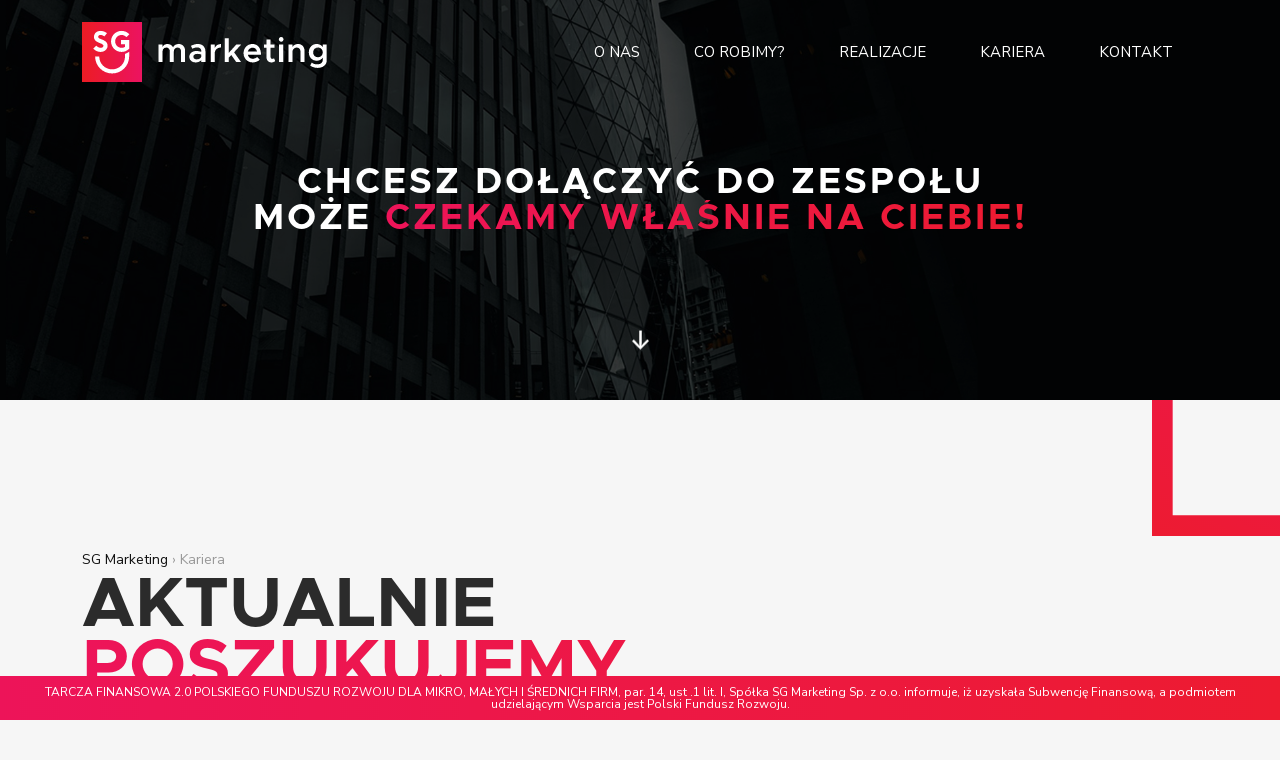

--- FILE ---
content_type: text/html; charset=UTF-8
request_url: http://sgmarketing.com.pl/kariera/
body_size: 11484
content:

<!doctype html>
<html lang="pl">
  <head>
    <!-- Required meta tags -->
    <meta charset="utf-8">
    <meta name="viewport" content="width=device-width, initial-scale=1, shrink-to-fit=no">

    <link rel="apple-touch-icon" sizes="180x180" href="http://sgmarketing.com.pl/wp-content/themes/sgmarketing/img/fav/apple-touch-icon.png">
    <link rel="icon" type="image/png" sizes="32x32" href="http://sgmarketing.com.pl/wp-content/themes/sgmarketing/img/fav/favicon-32x32.png">
    <link rel="icon" type="image/png" sizes="16x16" href="http://sgmarketing.com.pl/wp-content/themes/sgmarketing/img/fav/favicon-16x16.png">
    <link rel="manifest" href="http://sgmarketing.com.pl/wp-content/themes/sgmarketing/img/fav/site.webmanifest">
    <!-- Bootstrap CSS -->


    <title>SG Marketing - The Power of Experience</title>
    <meta name="description" content="SG Marketing to profesjonalny zespół managerów, których zadaniem jest efektywna realizacja sprzedażowych i marketingowych celów Klientów. " />

<meta property="og:image"   content="http://sgmarketing.com.pl/wp-content/themes/sgmarketing/img/ogg.jpg" />

     <!-- Global site tag (gtag.js) - Google Analytics -->
     <script async src="https://www.googletagmanager.com/gtag/js?id=G-J5N0VZXFLS"></script>
     <script>
       window.dataLayer = window.dataLayer || [];
       function gtag(){dataLayer.push(arguments);}
       gtag('js', new Date());
       gtag('config', 'G-J5N0VZXFLS');
     </script>

<meta name='robots' content='max-image-preview:large' />
<link rel='dns-prefetch' href='//www.googletagmanager.com' />
<link rel="alternate" type="application/rss+xml" title="SG Marketing -  the power of experience &raquo; Kanał z wpisami" href="http://sgmarketing.com.pl/feed/" />
<link rel="alternate" type="application/rss+xml" title="SG Marketing -  the power of experience &raquo; Kanał z komentarzami" href="http://sgmarketing.com.pl/comments/feed/" />
<link rel="alternate" type="application/rss+xml" title="Kanał SG Marketing -  the power of experience &raquo; Kariera" href="http://sgmarketing.com.pl/kariera/feed/" />
<style id='wp-img-auto-sizes-contain-inline-css' type='text/css'>
img:is([sizes=auto i],[sizes^="auto," i]){contain-intrinsic-size:3000px 1500px}
/*# sourceURL=wp-img-auto-sizes-contain-inline-css */
</style>
<style id='wp-emoji-styles-inline-css' type='text/css'>

	img.wp-smiley, img.emoji {
		display: inline !important;
		border: none !important;
		box-shadow: none !important;
		height: 1em !important;
		width: 1em !important;
		margin: 0 0.07em !important;
		vertical-align: -0.1em !important;
		background: none !important;
		padding: 0 !important;
	}
/*# sourceURL=wp-emoji-styles-inline-css */
</style>
<style id='wp-block-library-inline-css' type='text/css'>
:root{--wp-block-synced-color:#7a00df;--wp-block-synced-color--rgb:122,0,223;--wp-bound-block-color:var(--wp-block-synced-color);--wp-editor-canvas-background:#ddd;--wp-admin-theme-color:#007cba;--wp-admin-theme-color--rgb:0,124,186;--wp-admin-theme-color-darker-10:#006ba1;--wp-admin-theme-color-darker-10--rgb:0,107,160.5;--wp-admin-theme-color-darker-20:#005a87;--wp-admin-theme-color-darker-20--rgb:0,90,135;--wp-admin-border-width-focus:2px}@media (min-resolution:192dpi){:root{--wp-admin-border-width-focus:1.5px}}.wp-element-button{cursor:pointer}:root .has-very-light-gray-background-color{background-color:#eee}:root .has-very-dark-gray-background-color{background-color:#313131}:root .has-very-light-gray-color{color:#eee}:root .has-very-dark-gray-color{color:#313131}:root .has-vivid-green-cyan-to-vivid-cyan-blue-gradient-background{background:linear-gradient(135deg,#00d084,#0693e3)}:root .has-purple-crush-gradient-background{background:linear-gradient(135deg,#34e2e4,#4721fb 50%,#ab1dfe)}:root .has-hazy-dawn-gradient-background{background:linear-gradient(135deg,#faaca8,#dad0ec)}:root .has-subdued-olive-gradient-background{background:linear-gradient(135deg,#fafae1,#67a671)}:root .has-atomic-cream-gradient-background{background:linear-gradient(135deg,#fdd79a,#004a59)}:root .has-nightshade-gradient-background{background:linear-gradient(135deg,#330968,#31cdcf)}:root .has-midnight-gradient-background{background:linear-gradient(135deg,#020381,#2874fc)}:root{--wp--preset--font-size--normal:16px;--wp--preset--font-size--huge:42px}.has-regular-font-size{font-size:1em}.has-larger-font-size{font-size:2.625em}.has-normal-font-size{font-size:var(--wp--preset--font-size--normal)}.has-huge-font-size{font-size:var(--wp--preset--font-size--huge)}.has-text-align-center{text-align:center}.has-text-align-left{text-align:left}.has-text-align-right{text-align:right}.has-fit-text{white-space:nowrap!important}#end-resizable-editor-section{display:none}.aligncenter{clear:both}.items-justified-left{justify-content:flex-start}.items-justified-center{justify-content:center}.items-justified-right{justify-content:flex-end}.items-justified-space-between{justify-content:space-between}.screen-reader-text{border:0;clip-path:inset(50%);height:1px;margin:-1px;overflow:hidden;padding:0;position:absolute;width:1px;word-wrap:normal!important}.screen-reader-text:focus{background-color:#ddd;clip-path:none;color:#444;display:block;font-size:1em;height:auto;left:5px;line-height:normal;padding:15px 23px 14px;text-decoration:none;top:5px;width:auto;z-index:100000}html :where(.has-border-color){border-style:solid}html :where([style*=border-top-color]){border-top-style:solid}html :where([style*=border-right-color]){border-right-style:solid}html :where([style*=border-bottom-color]){border-bottom-style:solid}html :where([style*=border-left-color]){border-left-style:solid}html :where([style*=border-width]){border-style:solid}html :where([style*=border-top-width]){border-top-style:solid}html :where([style*=border-right-width]){border-right-style:solid}html :where([style*=border-bottom-width]){border-bottom-style:solid}html :where([style*=border-left-width]){border-left-style:solid}html :where(img[class*=wp-image-]){height:auto;max-width:100%}:where(figure){margin:0 0 1em}html :where(.is-position-sticky){--wp-admin--admin-bar--position-offset:var(--wp-admin--admin-bar--height,0px)}@media screen and (max-width:600px){html :where(.is-position-sticky){--wp-admin--admin-bar--position-offset:0px}}

/*# sourceURL=wp-block-library-inline-css */
</style><style id='global-styles-inline-css' type='text/css'>
:root{--wp--preset--aspect-ratio--square: 1;--wp--preset--aspect-ratio--4-3: 4/3;--wp--preset--aspect-ratio--3-4: 3/4;--wp--preset--aspect-ratio--3-2: 3/2;--wp--preset--aspect-ratio--2-3: 2/3;--wp--preset--aspect-ratio--16-9: 16/9;--wp--preset--aspect-ratio--9-16: 9/16;--wp--preset--color--black: #000000;--wp--preset--color--cyan-bluish-gray: #abb8c3;--wp--preset--color--white: #ffffff;--wp--preset--color--pale-pink: #f78da7;--wp--preset--color--vivid-red: #cf2e2e;--wp--preset--color--luminous-vivid-orange: #ff6900;--wp--preset--color--luminous-vivid-amber: #fcb900;--wp--preset--color--light-green-cyan: #7bdcb5;--wp--preset--color--vivid-green-cyan: #00d084;--wp--preset--color--pale-cyan-blue: #8ed1fc;--wp--preset--color--vivid-cyan-blue: #0693e3;--wp--preset--color--vivid-purple: #9b51e0;--wp--preset--gradient--vivid-cyan-blue-to-vivid-purple: linear-gradient(135deg,rgb(6,147,227) 0%,rgb(155,81,224) 100%);--wp--preset--gradient--light-green-cyan-to-vivid-green-cyan: linear-gradient(135deg,rgb(122,220,180) 0%,rgb(0,208,130) 100%);--wp--preset--gradient--luminous-vivid-amber-to-luminous-vivid-orange: linear-gradient(135deg,rgb(252,185,0) 0%,rgb(255,105,0) 100%);--wp--preset--gradient--luminous-vivid-orange-to-vivid-red: linear-gradient(135deg,rgb(255,105,0) 0%,rgb(207,46,46) 100%);--wp--preset--gradient--very-light-gray-to-cyan-bluish-gray: linear-gradient(135deg,rgb(238,238,238) 0%,rgb(169,184,195) 100%);--wp--preset--gradient--cool-to-warm-spectrum: linear-gradient(135deg,rgb(74,234,220) 0%,rgb(151,120,209) 20%,rgb(207,42,186) 40%,rgb(238,44,130) 60%,rgb(251,105,98) 80%,rgb(254,248,76) 100%);--wp--preset--gradient--blush-light-purple: linear-gradient(135deg,rgb(255,206,236) 0%,rgb(152,150,240) 100%);--wp--preset--gradient--blush-bordeaux: linear-gradient(135deg,rgb(254,205,165) 0%,rgb(254,45,45) 50%,rgb(107,0,62) 100%);--wp--preset--gradient--luminous-dusk: linear-gradient(135deg,rgb(255,203,112) 0%,rgb(199,81,192) 50%,rgb(65,88,208) 100%);--wp--preset--gradient--pale-ocean: linear-gradient(135deg,rgb(255,245,203) 0%,rgb(182,227,212) 50%,rgb(51,167,181) 100%);--wp--preset--gradient--electric-grass: linear-gradient(135deg,rgb(202,248,128) 0%,rgb(113,206,126) 100%);--wp--preset--gradient--midnight: linear-gradient(135deg,rgb(2,3,129) 0%,rgb(40,116,252) 100%);--wp--preset--font-size--small: 13px;--wp--preset--font-size--medium: 20px;--wp--preset--font-size--large: 36px;--wp--preset--font-size--x-large: 42px;--wp--preset--spacing--20: 0.44rem;--wp--preset--spacing--30: 0.67rem;--wp--preset--spacing--40: 1rem;--wp--preset--spacing--50: 1.5rem;--wp--preset--spacing--60: 2.25rem;--wp--preset--spacing--70: 3.38rem;--wp--preset--spacing--80: 5.06rem;--wp--preset--shadow--natural: 6px 6px 9px rgba(0, 0, 0, 0.2);--wp--preset--shadow--deep: 12px 12px 50px rgba(0, 0, 0, 0.4);--wp--preset--shadow--sharp: 6px 6px 0px rgba(0, 0, 0, 0.2);--wp--preset--shadow--outlined: 6px 6px 0px -3px rgb(255, 255, 255), 6px 6px rgb(0, 0, 0);--wp--preset--shadow--crisp: 6px 6px 0px rgb(0, 0, 0);}:where(.is-layout-flex){gap: 0.5em;}:where(.is-layout-grid){gap: 0.5em;}body .is-layout-flex{display: flex;}.is-layout-flex{flex-wrap: wrap;align-items: center;}.is-layout-flex > :is(*, div){margin: 0;}body .is-layout-grid{display: grid;}.is-layout-grid > :is(*, div){margin: 0;}:where(.wp-block-columns.is-layout-flex){gap: 2em;}:where(.wp-block-columns.is-layout-grid){gap: 2em;}:where(.wp-block-post-template.is-layout-flex){gap: 1.25em;}:where(.wp-block-post-template.is-layout-grid){gap: 1.25em;}.has-black-color{color: var(--wp--preset--color--black) !important;}.has-cyan-bluish-gray-color{color: var(--wp--preset--color--cyan-bluish-gray) !important;}.has-white-color{color: var(--wp--preset--color--white) !important;}.has-pale-pink-color{color: var(--wp--preset--color--pale-pink) !important;}.has-vivid-red-color{color: var(--wp--preset--color--vivid-red) !important;}.has-luminous-vivid-orange-color{color: var(--wp--preset--color--luminous-vivid-orange) !important;}.has-luminous-vivid-amber-color{color: var(--wp--preset--color--luminous-vivid-amber) !important;}.has-light-green-cyan-color{color: var(--wp--preset--color--light-green-cyan) !important;}.has-vivid-green-cyan-color{color: var(--wp--preset--color--vivid-green-cyan) !important;}.has-pale-cyan-blue-color{color: var(--wp--preset--color--pale-cyan-blue) !important;}.has-vivid-cyan-blue-color{color: var(--wp--preset--color--vivid-cyan-blue) !important;}.has-vivid-purple-color{color: var(--wp--preset--color--vivid-purple) !important;}.has-black-background-color{background-color: var(--wp--preset--color--black) !important;}.has-cyan-bluish-gray-background-color{background-color: var(--wp--preset--color--cyan-bluish-gray) !important;}.has-white-background-color{background-color: var(--wp--preset--color--white) !important;}.has-pale-pink-background-color{background-color: var(--wp--preset--color--pale-pink) !important;}.has-vivid-red-background-color{background-color: var(--wp--preset--color--vivid-red) !important;}.has-luminous-vivid-orange-background-color{background-color: var(--wp--preset--color--luminous-vivid-orange) !important;}.has-luminous-vivid-amber-background-color{background-color: var(--wp--preset--color--luminous-vivid-amber) !important;}.has-light-green-cyan-background-color{background-color: var(--wp--preset--color--light-green-cyan) !important;}.has-vivid-green-cyan-background-color{background-color: var(--wp--preset--color--vivid-green-cyan) !important;}.has-pale-cyan-blue-background-color{background-color: var(--wp--preset--color--pale-cyan-blue) !important;}.has-vivid-cyan-blue-background-color{background-color: var(--wp--preset--color--vivid-cyan-blue) !important;}.has-vivid-purple-background-color{background-color: var(--wp--preset--color--vivid-purple) !important;}.has-black-border-color{border-color: var(--wp--preset--color--black) !important;}.has-cyan-bluish-gray-border-color{border-color: var(--wp--preset--color--cyan-bluish-gray) !important;}.has-white-border-color{border-color: var(--wp--preset--color--white) !important;}.has-pale-pink-border-color{border-color: var(--wp--preset--color--pale-pink) !important;}.has-vivid-red-border-color{border-color: var(--wp--preset--color--vivid-red) !important;}.has-luminous-vivid-orange-border-color{border-color: var(--wp--preset--color--luminous-vivid-orange) !important;}.has-luminous-vivid-amber-border-color{border-color: var(--wp--preset--color--luminous-vivid-amber) !important;}.has-light-green-cyan-border-color{border-color: var(--wp--preset--color--light-green-cyan) !important;}.has-vivid-green-cyan-border-color{border-color: var(--wp--preset--color--vivid-green-cyan) !important;}.has-pale-cyan-blue-border-color{border-color: var(--wp--preset--color--pale-cyan-blue) !important;}.has-vivid-cyan-blue-border-color{border-color: var(--wp--preset--color--vivid-cyan-blue) !important;}.has-vivid-purple-border-color{border-color: var(--wp--preset--color--vivid-purple) !important;}.has-vivid-cyan-blue-to-vivid-purple-gradient-background{background: var(--wp--preset--gradient--vivid-cyan-blue-to-vivid-purple) !important;}.has-light-green-cyan-to-vivid-green-cyan-gradient-background{background: var(--wp--preset--gradient--light-green-cyan-to-vivid-green-cyan) !important;}.has-luminous-vivid-amber-to-luminous-vivid-orange-gradient-background{background: var(--wp--preset--gradient--luminous-vivid-amber-to-luminous-vivid-orange) !important;}.has-luminous-vivid-orange-to-vivid-red-gradient-background{background: var(--wp--preset--gradient--luminous-vivid-orange-to-vivid-red) !important;}.has-very-light-gray-to-cyan-bluish-gray-gradient-background{background: var(--wp--preset--gradient--very-light-gray-to-cyan-bluish-gray) !important;}.has-cool-to-warm-spectrum-gradient-background{background: var(--wp--preset--gradient--cool-to-warm-spectrum) !important;}.has-blush-light-purple-gradient-background{background: var(--wp--preset--gradient--blush-light-purple) !important;}.has-blush-bordeaux-gradient-background{background: var(--wp--preset--gradient--blush-bordeaux) !important;}.has-luminous-dusk-gradient-background{background: var(--wp--preset--gradient--luminous-dusk) !important;}.has-pale-ocean-gradient-background{background: var(--wp--preset--gradient--pale-ocean) !important;}.has-electric-grass-gradient-background{background: var(--wp--preset--gradient--electric-grass) !important;}.has-midnight-gradient-background{background: var(--wp--preset--gradient--midnight) !important;}.has-small-font-size{font-size: var(--wp--preset--font-size--small) !important;}.has-medium-font-size{font-size: var(--wp--preset--font-size--medium) !important;}.has-large-font-size{font-size: var(--wp--preset--font-size--large) !important;}.has-x-large-font-size{font-size: var(--wp--preset--font-size--x-large) !important;}
/*# sourceURL=global-styles-inline-css */
</style>

<style id='classic-theme-styles-inline-css' type='text/css'>
/*! This file is auto-generated */
.wp-block-button__link{color:#fff;background-color:#32373c;border-radius:9999px;box-shadow:none;text-decoration:none;padding:calc(.667em + 2px) calc(1.333em + 2px);font-size:1.125em}.wp-block-file__button{background:#32373c;color:#fff;text-decoration:none}
/*# sourceURL=/wp-includes/css/classic-themes.min.css */
</style>
<link rel='stylesheet' id='contact-form-7-css' href='http://sgmarketing.com.pl/wp-content/plugins/contact-form-7/includes/css/styles.css?ver=5.8.2' type='text/css' media='all' />
<link rel='stylesheet' id='search-filter-plugin-styles-css' href='http://sgmarketing.com.pl/wp-content/plugins/search-filter-pro/public/assets/css/search-filter.min.css?ver=2.5.3' type='text/css' media='all' />
<link rel='stylesheet' id='style-css' href='http://sgmarketing.com.pl/wp-content/themes/sgmarketing/style.css?ver=6.9' type='text/css' media='all' />
<link rel='stylesheet' id='bs-css' href='http://sgmarketing.com.pl/wp-content/themes/sgmarketing/css/bootstrap.css?ver=6.9' type='text/css' media='all' />
<link rel='stylesheet' id='masterbrand-css' href='http://sgmarketing.com.pl/wp-content/themes/sgmarketing/sgmarketing.min.css?ver=6.9' type='text/css' media='all' />
<link rel='stylesheet' id='carousel-css' href='http://sgmarketing.com.pl/wp-content/themes/sgmarketing/js/assets/owl.carousel.min.css?ver=6.9' type='text/css' media='all' />
<link rel='stylesheet' id='carousel-theme-css' href='http://sgmarketing.com.pl/wp-content/themes/sgmarketing/js/assets/owl.theme.default.min.css?ver=6.9' type='text/css' media='all' />
<link rel='stylesheet' id='animate-css' href='http://sgmarketing.com.pl/wp-content/themes/sgmarketing/css/animate.min.css?ver=6.9' type='text/css' media='all' />
<link rel='stylesheet' id='plyr-css' href='http://sgmarketing.com.pl/wp-content/themes/sgmarketing/js/plyr.css?ver=6.9' type='text/css' media='all' />
<link rel='stylesheet' id='fancybox-css' href='http://sgmarketing.com.pl/wp-content/themes/sgmarketing/css/jquery.fancybox.min.css?ver=6.9' type='text/css' media='all' />
<script type="text/javascript" src="http://sgmarketing.com.pl/wp-includes/js/jquery/jquery.min.js?ver=3.7.1" id="jquery-core-js"></script>
<script type="text/javascript" src="http://sgmarketing.com.pl/wp-includes/js/jquery/jquery-migrate.min.js?ver=3.4.1" id="jquery-migrate-js"></script>
<script type="text/javascript" id="search-filter-plugin-build-js-extra">
/* <![CDATA[ */
var SF_LDATA = {"ajax_url":"http://sgmarketing.com.pl/wp-admin/admin-ajax.php","home_url":"http://sgmarketing.com.pl/","extensions":[]};
//# sourceURL=search-filter-plugin-build-js-extra
/* ]]> */
</script>
<script type="text/javascript" src="http://sgmarketing.com.pl/wp-content/plugins/search-filter-pro/public/assets/js/search-filter-build.min.js?ver=2.5.3" id="search-filter-plugin-build-js"></script>
<script type="text/javascript" src="http://sgmarketing.com.pl/wp-content/plugins/search-filter-pro/public/assets/js/select2.min.js?ver=2.5.3" id="search-filter-plugin-select2-js"></script>
<script type="text/javascript" src="http://sgmarketing.com.pl/wp-content/themes/sgmarketing/js/mb.js?ver=6.9" id="home-js"></script>
<script type="text/javascript" src="http://sgmarketing.com.pl/wp-content/themes/sgmarketing/js/plyr.min.js?ver=6.9" id="plyr-js"></script>
<script type="text/javascript" src="http://sgmarketing.com.pl/wp-content/themes/sgmarketing/js/wow.min.js?ver=6.9" id="wow-js"></script>
<script type="text/javascript" src="http://sgmarketing.com.pl/wp-content/themes/sgmarketing/js/bootstrap.min.js?ver=6.9" id="bs-js"></script>
<script type="text/javascript" src="http://sgmarketing.com.pl/wp-content/themes/sgmarketing/js/owl.carousel.min.js?ver=6.9" id="owl-js"></script>
<script type="text/javascript" src="http://sgmarketing.com.pl/wp-content/themes/sgmarketing/js/jquery.cookie.js?ver=6.9" id="cookie-js"></script>
<script type="text/javascript" src="http://sgmarketing.com.pl/wp-content/themes/sgmarketing/js/jquery.fancybox.min.js?ver=6.9" id="fancy-js"></script>

<!-- Google Analytics snippet added by Site Kit -->
<script type="text/javascript" src="https://www.googletagmanager.com/gtag/js?id=GT-M34SXF4" id="google_gtagjs-js" async></script>
<script type="text/javascript" id="google_gtagjs-js-after">
/* <![CDATA[ */
window.dataLayer = window.dataLayer || [];function gtag(){dataLayer.push(arguments);}
gtag('set', 'linker', {"domains":["sgmarketing.com.pl"]} );
gtag("js", new Date());
gtag("set", "developer_id.dZTNiMT", true);
gtag("config", "GT-M34SXF4");
//# sourceURL=google_gtagjs-js-after
/* ]]> */
</script>

<!-- End Google Analytics snippet added by Site Kit -->
<link rel="https://api.w.org/" href="http://sgmarketing.com.pl/wp-json/" /><link rel="EditURI" type="application/rsd+xml" title="RSD" href="http://sgmarketing.com.pl/xmlrpc.php?rsd" />
<meta name="generator" content="WordPress 6.9" />
<meta name="generator" content="Site Kit by Google 1.111.1" />

    <script>
    new WOW().init();
    </script>


    <script type="text/javascript">
        jQuery(document).ready(function() {
          jQuery('.popup').fancybox({
            animationEffect: "zoom-in-out",

            beforeShow : function() {
                  const player = Plyr.setup('.myplayer', {
                  autoplay:false,
                  controls:['play-large', 'play', 'progress', 'current-time', 'mute', 'volume'],

                  });
            }
          });


/*
          if (jQuery.cookie('sg_cookie3')) {
    	        // it hasn't been three days yet
    	    } else {

    		jQuery.cookie('sg_cookie3', 'true', { expires: 1});


jQuery.fancybox.open('<a target="_blank" href="http://lomzacanalplus.pl/"><img style="max-width:100%;vertical-align:top;" src="/media/2021/07/canalpluslomza.jpg"></a>'), {
      gutter: 0
  };



*/


    	    }



        });
  </script>

  <script src="https://cdnjs.cloudflare.com/ajax/libs/parallax/3.1.0/parallax.min.js"></script>



  </head>
  <body class="archive post-type-archive post-type-archive-kariera wp-theme-sgmarketing">




<div class="shield">
  <div class="tarcza">TARCZA FINANSOWA 2.0 POLSKIEGO FUNDUSZU ROZWOJU DLA MIKRO, MAŁYCH I ŚREDNICH FIRM, par. 14, ust .1 lit. I, Spółka SG Marketing Sp. z o.o. informuje, iż uzyskała Subwencję Finansową, a podmiotem udzielającym Wsparcia jest Polski Fundusz Rozwoju.</div>
</div>

<div class="fixed">

<div class="animatefast" id="header">

<div class="container">
<div class="row ">
<div class="col-9 col-sm-8 col-md-3 "><a class="logomove animatefast" href="http://sgmarketing.com.pl"><img class="animatefast logo" src="http://sgmarketing.com.pl/wp-content/themes/sgmarketing/img/logo.svg"></a></div>
<div class="col-3 col-sm-4 col-md-9  rightbar">




  <header class="mobile">

    <input type='checkbox' id='toggle' style='display:none;' />
    <label class='toggle-btn toggle-btn__cross' for='toggle'>

<div class="paski">
      <div class="bar"></div>
      <div class="bar"></div>
      <div class="bar"></div>
</div>
    </label>
    <nav>
      
      <div class="menu-mobile"><ul id="menu-menu" class="menu"><li id="menu-item-34" class="menu-item menu-item-type-post_type menu-item-object-page menu-item-34"><a href="http://sgmarketing.com.pl/o-nas/">O nas</a></li>
<li id="menu-item-357" class="menu-item menu-item-type-post_type menu-item-object-page menu-item-357"><a href="http://sgmarketing.com.pl/co-robimy/">Co Robimy?</a></li>
<li id="menu-item-253" class="menu-item menu-item-type-post_type_archive menu-item-object-realizacje menu-item-253"><a href="http://sgmarketing.com.pl/realizacje/">Realizacje</a></li>
<li id="menu-item-37" class="menu-item menu-item-type-post_type_archive menu-item-object-kariera current-menu-item menu-item-37"><a href="http://sgmarketing.com.pl/kariera/" aria-current="page">Kariera</a></li>
<li id="menu-item-35" class="menu-item menu-item-type-post_type menu-item-object-page menu-item-35"><a href="http://sgmarketing.com.pl/kontakt/">Kontakt</a></li>
</ul></div>


    </nav>
  </header>




  <div class="d-none d-md-block d-lg-block d-xl-block navigation">
    <div class="menu-mobile"><ul id="menu-menu-1" class="menu"><li class="menu-item menu-item-type-post_type menu-item-object-page menu-item-34"><a href="http://sgmarketing.com.pl/o-nas/">O nas</a></li>
<li class="menu-item menu-item-type-post_type menu-item-object-page menu-item-357"><a href="http://sgmarketing.com.pl/co-robimy/">Co Robimy?</a></li>
<li class="menu-item menu-item-type-post_type_archive menu-item-object-realizacje menu-item-253"><a href="http://sgmarketing.com.pl/realizacje/">Realizacje</a></li>
<li class="menu-item menu-item-type-post_type_archive menu-item-object-kariera current-menu-item menu-item-37"><a href="http://sgmarketing.com.pl/kariera/" aria-current="page">Kariera</a></li>
<li class="menu-item menu-item-type-post_type menu-item-object-page menu-item-35"><a href="http://sgmarketing.com.pl/kontakt/">Kontakt</a></li>
</ul></div>  </div>




</div>

</div>
</div>
</div>





</div>



<div style="background-image:url(http://sgmarketing.com.pl/wp-content/themes/sgmarketing/img/hero_hp.jpg);" id="hero">
  <div class="wow slideInDown overlay"></div>

<div class="content">
 <h1>


  <p  data-wow-delay="0.2s" class="wow fadeInDown">Chcesz dołączyć do zespołu<br/>
  Może <span>czekamy właśnie na Ciebie!</span></p>



 </h1>



</div>

<div class="cta-arrow animated bounce infinite slow">


  <svg
   xmlns="http://www.w3.org/2000/svg"
   xmlns:xlink="http://www.w3.org/1999/xlink"
   width="17px" height="19px">
  <path fill-rule="evenodd"  fill="rgb(255, 255, 255)"
   d="M8.448,19.013 L-0.005,10.534 L1.748,8.858 L4.119,11.323 C5.665,12.999 6.696,14.182 7.417,15.069 C7.211,11.915 7.211,8.267 7.211,3.534 L7.211,-0.015 L9.788,-0.015 L9.788,3.534 C9.788,8.267 9.685,11.816 9.582,14.971 C10.304,14.084 11.231,12.900 12.881,11.225 L15.252,8.760 L17.004,10.436 L8.448,19.013 Z"/>
  </svg>


</div>

</div>


<div id="carrer" class=" section">


  <img class="parallax-r image-right" src="http://sgmarketing.com.pl/wp-content/themes/sgmarketing/img\mindset-right.svg" />


<div class="container">

  <div class="row">
  <div class="col-md-12">
    <div class="breadcrumbs"> <!-- Breadcrumb NavXT 7.2.0 -->
<span property="itemListElement" typeof="ListItem"><a property="item" typeof="WebPage" title="Przejdź do SG Marketing -  the power of experience." href="http://sgmarketing.com.pl" class="home" ><span property="name">SG Marketing</span></a><meta property="position" content="1"></span> › <span property="itemListElement" typeof="ListItem"><span property="name" class="archive post-kariera-archive current-item">Kariera</span><meta property="url" content="http://sgmarketing.com.pl/kariera/"><meta property="position" content="2"></span></div>

   </div>
  </div>

<div class="row">

<div class="title col-md-12  wow fadeInDown"><h1>Aktualnie <span>Poszukujemy</span></h1></div>
</div>


</div>


<div class="container">

  <div class="row">
    <div class="title col-md-12">



      <div class="offer-search">

<form data-sf-form-id='10' data-is-rtl='0' data-maintain-state='' data-results-url='http://sgmarketing.com.pl/kariera/' data-ajax-url='http://sgmarketing.com.pl/kariera/?sf_data=results' data-ajax-form-url='http://sgmarketing.com.pl/?sfid=10&amp;sf_action=get_data&amp;sf_data=form' data-display-result-method='post_type_archive' data-use-history-api='1' data-template-loaded='0' data-lang-code='pl' data-ajax='1' data-ajax-data-type='html' data-ajax-links-selector='.pagination a' data-ajax-target='#search-carrer' data-ajax-pagination-type='normal' data-update-ajax-url='1' data-only-results-ajax='1' data-scroll-to-pos='0' data-init-paged='1' data-auto-update='1' action='http://sgmarketing.com.pl/kariera/' method='post' class='searchandfilter' id='search-filter-form-10' autocomplete='off' data-instance-count='1'><ul><li class="sf-field-category" data-sf-field-name="_sft_category" data-sf-field-type="category" data-sf-field-input-type="select" data-sf-combobox="1">		<label>
				<select data-combobox="1" name="_sft_category[]" class="sf-input-select" title="">
			
						<option class="sf-level-0 sf-item-0 sf-option-active" selected="selected" data-sf-count="0" data-sf-depth="0" value="">Stanowisko</option>
						<option class="sf-level-0 sf-item-1" data-sf-count="1" data-sf-depth="0" value="bez-kategorii">Bez kategorii&nbsp;&nbsp;(1)</option>
						<option class="sf-level-0 sf-item-7" data-sf-count="0" data-sf-depth="0" value="bez-kategorii-en">Bez kategorii&nbsp;&nbsp;(0)</option>
						<option class="sf-level-0 sf-item-21" data-sf-count="0" data-sf-depth="0" value="creative">Creative&nbsp;&nbsp;(0)</option>
						<option class="sf-level-0 sf-item-17" data-sf-count="0" data-sf-depth="0" value="grafik">Grafik&nbsp;&nbsp;(0)</option>
						<option class="sf-level-0 sf-item-11" data-sf-count="0" data-sf-depth="0" value="kreatywny">Kreatywny&nbsp;&nbsp;(0)</option>
					</select>
		</label>		</li><li class="sf-field-post-meta-miasto" data-sf-field-name="_sfm_miasto" data-sf-field-type="post_meta" data-sf-field-input-type="select" data-sf-meta-type="choice" data-sf-combobox="1">		<label>
				<select data-combobox="1" name="_sfm_miasto[]" class="sf-input-select" title="">
			
						<option class="sf-level-0 sf-item-0 sf-option-active" selected="selected" data-sf-depth="0" value="">Wybierz miasto</option>
					</select>
		</label>		</li></ul></form>
      </div>
      <div id="search-carrer" class="droplist offer-list">


        

           



      </div>

      <p class="info">  Chcesz do nas dołączyć, ale nie znalazłeś ogłoszenia, które by Cię interesowało?<br/>
            Zostaw CV w naszej bazie, wysyłając je na adres: <a href="mailto:rekrutacja@sgmarketing.com.pl">rekrutacja@sgmarketing.com.pl</a></p>





    </div>



  </div>

</div>




</div>










<div id="contact" class="section">

  <img class="image-left" src="http://sgmarketing.com.pl/wp-content/themes/sgmarketing/img/mindset-left.svg" />



<div class="wpcf7 no-js" id="wpcf7-f134-o1" lang="pl-PL" dir="ltr">
<div class="screen-reader-response"><p role="status" aria-live="polite" aria-atomic="true"></p> <ul></ul></div>
<form action="/kariera/#wpcf7-f134-o1" method="post" class="wpcf7-form init" aria-label="Formularz kontaktowy" enctype="multipart/form-data" novalidate="novalidate" data-status="init">
<div style="display: none;">
<input type="hidden" name="_wpcf7" value="134" />
<input type="hidden" name="_wpcf7_version" value="5.8.2" />
<input type="hidden" name="_wpcf7_locale" value="pl_PL" />
<input type="hidden" name="_wpcf7_unit_tag" value="wpcf7-f134-o1" />
<input type="hidden" name="_wpcf7_container_post" value="0" />
<input type="hidden" name="_wpcf7_posted_data_hash" value="" />
</div>
<div class="container">
	<div class="row">
		<div class="title col-md-12 col-lg-6 align-self-center">
			<h1>What’s<br />
on your<br />
<span>mind?</span>
			</h1>
		</div>
		<div class="col-md-12 col-lg-5 offset-md-0 offset-lg-1">
			<p><label>Imie i Nazwsko</label><span class="wpcf7-form-control-wrap" data-name="text-353"><input size="40" class="wpcf7-form-control wpcf7-text wpcf7-validates-as-required" aria-required="true" aria-invalid="false" placeholder="Pole wymagane" value="" type="text" name="text-353" /></span>
			</p>
			<div class="row">
				<div class="col-12 col-md-6">
					<p><label>Firma</label><span class="wpcf7-form-control-wrap" data-name="text-354"><input size="40" class="wpcf7-form-control wpcf7-text" aria-invalid="false" placeholder="Pole niewymagane" value="" type="text" name="text-354" /></span>
					</p>
				</div>
				<div class="col-12 col-md-6">
					<p><label>E-mail kontaktowy</label><span class="wpcf7-form-control-wrap" data-name="text-355"><input size="40" class="wpcf7-form-control wpcf7-email wpcf7-validates-as-required wpcf7-text wpcf7-validates-as-email" aria-required="true" aria-invalid="false" placeholder="Pole wymagane" value="" type="email" name="text-355" /></span>
					</p>
				</div>
			</div>
			<div class="row">
				<div class="col-12 col-md-12">
					<div class="form-group">
						<p><span class="wpcf7-form-control-wrap" data-name="plik"><input size="40" class="wpcf7-form-control wpcf7-file file" accept=".pdf,.doc,.docx" aria-invalid="false" type="file" name="plik" /></span>
						</p>
						<div class="input-group col-xs-12">
							<p><input type="text" class="form-control input-lg" disabled placeholder="Dodaj załącznik" /><span class="input-group-btn"><button class="browse btn btn-primary input-lg" type="button"><i class="glyphicon glyphicon-search"></i>Wybierz</button><br />
</span>
							</p>
						</div>
					</div>
				</div>
			</div>
			<p><label>Wiadomość</label><span class="wpcf7-form-control-wrap" data-name="textarea-201"><textarea cols="40" rows="3" class="wpcf7-form-control wpcf7-textarea" aria-invalid="false" placeholder="Wpisz swoją wiadomość" name="textarea-201"></textarea></span>
			</p>
			<p><span class="wpcf7-form-control-wrap" data-name="acceptance-946"><span class="wpcf7-form-control wpcf7-acceptance"><span class="wpcf7-list-item"><label><input type="checkbox" name="acceptance-946" value="1" class="rodo" aria-invalid="false" /><span class="wpcf7-list-item-label">Wyrażam zgodę na otrzymywanie informacji handlowych na podany przeze mnie adres poczty elektronicznej i numer telefonu, przekazywanych przez SG Marketing Sp. z o.o., zapoznałam/em się z polityką prywatności <strong data-fancybox data-src="#hidden-content" href="javascript:;">rozwiń informacje/RODO</strong></span></label></span></span></span>
			</p>
			<div style="display: none;" class="response-pop" id="hidden-content">
				<div class="rodo">
					<p>Wyrażam zgodę na otrzymywanie informacji handlowych na podany przeze mnie adres poczty elektronicznej i numer telefonu, przekazywanych przez SG Marketing Sp. z o.o.
					</p>
					<ul>
						<li>
							<p>Przetwarzamy następujące dane osobowe: imię i nazwisko, adres e-mail, firma.
							</p>
						</li>
						<li>
							<p>Administratorem danych osobowych jest SG Marketing Sp. z o.o., Cegłowska 29, 01-809 Warszawa
							</p>
						</li>
						<li>
							<p>Dane osobowe będą przetwarzane w celu odpowiedzi na zapytanie skierowane przy użyciu formularza kontaktowego oraz prowadzenie ewentualnego dalszego kontaktu na Pani/Pana życzenie. Podstawą przetwarzania danych osobowych są czynności podejmowane przez nas na Pani/Pana żądanie przed zawarciem umowy.
							</p>
						</li>
						<li>
							<p>Podanie danych osobowych jest dobrowolne, jednakże brak ich podania uniemożliwia świadczenie w/w usługi.
							</p>
						</li>
						<li>
							<p>Dane osobowe będą przechowywane przez okres 5 lat od daty wysłania zapytania.
							</p>
						</li>
						<li>
							<p>Przysługuje Panu/Pani prawo żądania dostępu do treści danych osobowych, ich sprostowania, usunięcia oraz prawo do ograniczenia ich przetwarzania. Ponadto także prawo do cofnięcia zgody w dowolnym momencie bez wpływu na zgodność z prawem przetwarzania, prawo do przenoszenia danych oraz prawo do wniesienia sprzeciwu wobec przetwarzania danych osobowych,
							</p>
						</li>
						<li>
							<p>Posiada Pan/Pani prawo wniesienia skargi do Prezesa Urzędu Ochrony Danych Osobowych.
							</p>
						</li>
						<li>
							<p>Dane osobowe będą przekazywane wyłącznie naszym podwykonawcom, tj. dostawcom usług informatycznych.
							</p>
						</li>
						<li>
							<p>Dane osobowe będą przetwarzane w sposób zautomatyzowany, także w formie profilowania przy pomocy narzędzi Google Analytics, HotJar, Yandex Metrics, GA Audiences, LinkedIn Analytics, Google Tag Manager, Facebook Connect, ShareThis, Google AdWords Conversion, DoubleClick, Google Dynamic Remarketing, Facebook Custom Audience. Profilowanie będzie miało na celu umożliwienie przygotowania najlepszej, spersonalizowanej oferty i dedykowanych reklam.
							</p>
						</li>
					</ul>
				</div>
			</div>
		<div class="wpcf7-response-output" aria-hidden="true"></div>
			<p><input type="submit" value="Wyślij" />
			</p>
		</div>
	</div>
</div>
<div style="display: none;" class="response-pop" id="hidden-content2">
<div class="wpcf7-response-output" aria-hidden="true"></div>
</div>
</form>
</div>

</div>





<div id="footer" class="section">

<div  class="container">

<div class="align-items-center row">

  <div class="col-md-4 col-sm-4 col-md-4 col-lg-1">

<img src="http://sgmarketing.com.pl/wp-content/themes/sgmarketing/img/logo-footer.svg">

  </div>


<div class="col-md-4 col-sm-4 col-md-4  col-lg-4">
<p>SG Marketing Sp. z o.o.<br />
<span class="tojvnm2t a6sixzi8 abs2jz4q a8s20v7p t1p8iaqh k5wvi7nf q3lfd5jv pk4s997a bipmatt0 cebpdrjk qowsmv63 owwhemhu dp1hu0rb dhp61c6y iyyx5f41"> ul. Czereśniowa 19a, 02-457 Warszawa</span></p>


</div>


<div class="col-md-4 col-sm-4 col-md-4 col-lg-4">
<p><a href="mailto:kontakt@sgmarketing.com.pl">kontakt@sgmarketing.com.pl</a><br />
<a href="tel:501873062">501 872 062</a></p>
</div>

<div class=" col-md-12 col-sm-12 col-lg-3">
<p><strong>the power of experience</strong></p>
</div>




</div>



</div>

</div>





<div id="copy">

<div class="container">

<div class="row">

  <div class="col-md-12 text-center">

<span class="copy">&copy;  All rights reserved for SG Marketing  </span>

  </div>

</div>



</div>

</div>


<script type="speculationrules">
{"prefetch":[{"source":"document","where":{"and":[{"href_matches":"/*"},{"not":{"href_matches":["/wp-*.php","/wp-admin/*","/media/*","/wp-content/*","/wp-content/plugins/*","/wp-content/themes/sgmarketing/*","/*\\?(.+)"]}},{"not":{"selector_matches":"a[rel~=\"nofollow\"]"}},{"not":{"selector_matches":".no-prefetch, .no-prefetch a"}}]},"eagerness":"conservative"}]}
</script>
<script type="text/javascript" src="http://sgmarketing.com.pl/wp-content/plugins/contact-form-7/includes/swv/js/index.js?ver=5.8.2" id="swv-js"></script>
<script type="text/javascript" id="contact-form-7-js-extra">
/* <![CDATA[ */
var wpcf7 = {"api":{"root":"http://sgmarketing.com.pl/wp-json/","namespace":"contact-form-7/v1"}};
//# sourceURL=contact-form-7-js-extra
/* ]]> */
</script>
<script type="text/javascript" src="http://sgmarketing.com.pl/wp-content/plugins/contact-form-7/includes/js/index.js?ver=5.8.2" id="contact-form-7-js"></script>
<script type="text/javascript" src="http://sgmarketing.com.pl/wp-includes/js/jquery/ui/core.min.js?ver=1.13.3" id="jquery-ui-core-js"></script>
<script type="text/javascript" src="http://sgmarketing.com.pl/wp-includes/js/jquery/ui/datepicker.min.js?ver=1.13.3" id="jquery-ui-datepicker-js"></script>
<script type="text/javascript" id="jquery-ui-datepicker-js-after">
/* <![CDATA[ */
jQuery(function(jQuery){jQuery.datepicker.setDefaults({"closeText":"Zamknij","currentText":"Dzisiaj","monthNames":["stycze\u0144","luty","marzec","kwiecie\u0144","maj","czerwiec","lipiec","sierpie\u0144","wrzesie\u0144","pa\u017adziernik","listopad","grudzie\u0144"],"monthNamesShort":["sty","lut","mar","kwi","maj","cze","lip","sie","wrz","pa\u017a","lis","gru"],"nextText":"Nast\u0119pny","prevText":"Poprzedni","dayNames":["niedziela","poniedzia\u0142ek","wtorek","\u015broda","czwartek","pi\u0105tek","sobota"],"dayNamesShort":["niedz.","pon.","wt.","\u015br.","czw.","pt.","sob."],"dayNamesMin":["N","P","W","\u015a","C","P","S"],"dateFormat":"d MM yy","firstDay":1,"isRTL":false});});
//# sourceURL=jquery-ui-datepicker-js-after
/* ]]> */
</script>
<script id="wp-emoji-settings" type="application/json">
{"baseUrl":"https://s.w.org/images/core/emoji/17.0.2/72x72/","ext":".png","svgUrl":"https://s.w.org/images/core/emoji/17.0.2/svg/","svgExt":".svg","source":{"concatemoji":"http://sgmarketing.com.pl/wp-includes/js/wp-emoji-release.min.js?ver=6.9"}}
</script>
<script type="module">
/* <![CDATA[ */
/*! This file is auto-generated */
const a=JSON.parse(document.getElementById("wp-emoji-settings").textContent),o=(window._wpemojiSettings=a,"wpEmojiSettingsSupports"),s=["flag","emoji"];function i(e){try{var t={supportTests:e,timestamp:(new Date).valueOf()};sessionStorage.setItem(o,JSON.stringify(t))}catch(e){}}function c(e,t,n){e.clearRect(0,0,e.canvas.width,e.canvas.height),e.fillText(t,0,0);t=new Uint32Array(e.getImageData(0,0,e.canvas.width,e.canvas.height).data);e.clearRect(0,0,e.canvas.width,e.canvas.height),e.fillText(n,0,0);const a=new Uint32Array(e.getImageData(0,0,e.canvas.width,e.canvas.height).data);return t.every((e,t)=>e===a[t])}function p(e,t){e.clearRect(0,0,e.canvas.width,e.canvas.height),e.fillText(t,0,0);var n=e.getImageData(16,16,1,1);for(let e=0;e<n.data.length;e++)if(0!==n.data[e])return!1;return!0}function u(e,t,n,a){switch(t){case"flag":return n(e,"\ud83c\udff3\ufe0f\u200d\u26a7\ufe0f","\ud83c\udff3\ufe0f\u200b\u26a7\ufe0f")?!1:!n(e,"\ud83c\udde8\ud83c\uddf6","\ud83c\udde8\u200b\ud83c\uddf6")&&!n(e,"\ud83c\udff4\udb40\udc67\udb40\udc62\udb40\udc65\udb40\udc6e\udb40\udc67\udb40\udc7f","\ud83c\udff4\u200b\udb40\udc67\u200b\udb40\udc62\u200b\udb40\udc65\u200b\udb40\udc6e\u200b\udb40\udc67\u200b\udb40\udc7f");case"emoji":return!a(e,"\ud83e\u1fac8")}return!1}function f(e,t,n,a){let r;const o=(r="undefined"!=typeof WorkerGlobalScope&&self instanceof WorkerGlobalScope?new OffscreenCanvas(300,150):document.createElement("canvas")).getContext("2d",{willReadFrequently:!0}),s=(o.textBaseline="top",o.font="600 32px Arial",{});return e.forEach(e=>{s[e]=t(o,e,n,a)}),s}function r(e){var t=document.createElement("script");t.src=e,t.defer=!0,document.head.appendChild(t)}a.supports={everything:!0,everythingExceptFlag:!0},new Promise(t=>{let n=function(){try{var e=JSON.parse(sessionStorage.getItem(o));if("object"==typeof e&&"number"==typeof e.timestamp&&(new Date).valueOf()<e.timestamp+604800&&"object"==typeof e.supportTests)return e.supportTests}catch(e){}return null}();if(!n){if("undefined"!=typeof Worker&&"undefined"!=typeof OffscreenCanvas&&"undefined"!=typeof URL&&URL.createObjectURL&&"undefined"!=typeof Blob)try{var e="postMessage("+f.toString()+"("+[JSON.stringify(s),u.toString(),c.toString(),p.toString()].join(",")+"));",a=new Blob([e],{type:"text/javascript"});const r=new Worker(URL.createObjectURL(a),{name:"wpTestEmojiSupports"});return void(r.onmessage=e=>{i(n=e.data),r.terminate(),t(n)})}catch(e){}i(n=f(s,u,c,p))}t(n)}).then(e=>{for(const n in e)a.supports[n]=e[n],a.supports.everything=a.supports.everything&&a.supports[n],"flag"!==n&&(a.supports.everythingExceptFlag=a.supports.everythingExceptFlag&&a.supports[n]);var t;a.supports.everythingExceptFlag=a.supports.everythingExceptFlag&&!a.supports.flag,a.supports.everything||((t=a.source||{}).concatemoji?r(t.concatemoji):t.wpemoji&&t.twemoji&&(r(t.twemoji),r(t.wpemoji)))});
//# sourceURL=http://sgmarketing.com.pl/wp-includes/js/wp-emoji-loader.min.js
/* ]]> */
</script>

</body>

</html>


--- FILE ---
content_type: text/css
request_url: http://sgmarketing.com.pl/wp-content/themes/sgmarketing/style.css?ver=6.9
body_size: 49
content:
/*
Theme Name: SG Marketing
Author: Trendmark
*/


--- FILE ---
content_type: text/css
request_url: http://sgmarketing.com.pl/wp-content/themes/sgmarketing/sgmarketing.min.css?ver=6.9
body_size: 6109
content:
@import url(css/reset.css);@import url("https://fonts.googleapis.com/css2?family=Nunito+Sans&display=swap");@import url("https://fonts.googleapis.com/css2?family=Raleway:wght@400;800;900&family=Roboto:wght@400;700&display=swap");@import url(font/style.css);@import url("https://fonts.googleapis.com/css2?family=Nunito+Sans&display=swap");@import url("https://fonts.googleapis.com/css2?family=Raleway:wght@400;800;900&family=Roboto:wght@400;700&display=swap");body{font-family:'Nunito Sans', sans-serif;color:#2b2b2b;font-weight:400;background-color:#f6f6f6;overflow-y:scroll;overflow-x:hidden;width:100vw}h1,h2,h3,h4,h5,h6{font-family:'Metropolis Bold';text-transform:uppercase}.wow{visibility:hidden}#header{background-color:rgba(30,30,30,0);padding:22px 0px}#header .rightbar{display:-webkit-box;display:-moz-box;display:-ms-flexbox;display:-webkit-flex;display:flex;-webkit-align-items:center;-moz-align-items:center;-ms-align-items:center;-ms-flex-align:center;align-items:center;-webkit-justify-content:flex-end;-moz-justify-content:flex-end;-ms-justify-content:flex-end;justify-content:flex-end;-ms-flex-pack:flex-end}#header .navigation ul li{display:inline-block}#header .navigation ul li a{color:#fff;font-size:15px;text-transform:uppercase;padding:0px 25px}#header .navigation ul li a:hover{background:-webkit-linear-gradient(left, #ed1459,#ed1845,#ed1b30);background:-moz-linear-gradient(left, #ed1459,#ed1845,#ed1b30);background:-o-linear-gradient(left, #ed1459,#ed1845,#ed1b30);background:linear-gradient(left, #ed1459,#ed1845,#ed1b30);-webkit-background-clip:text;-webkit-text-fill-color:transparent}#header .logo{max-height:60px;position:relative;z-index:13;vertical-align:middle;cursor:pointer}#header .logomove{display:block;max-width:300px;overflow:hidden}.fixed{position:fixed;z-index:10;width:100vw;top:0;right:0;left:0}.sticked{-webkit-box-shadow:0px -5px 10px #444;-moz-box-shadow:0px -5px 10px #444;box-shadow:0px -5px 10px #444}.sticked .tarcza{display:none}.sticked #header{background-color:#1e1e1e;padding:10px 0px}.sticked #header .logo{max-height:38px}.sticked #header .logomove{max-width:40px}header{padding:0px 0px 0px;position:fixed;width:100%;z-index:10}@media screen and (min-width: 768px){header{display:none}}header .paski{display:inline-block;margin-left:30px}@media screen and (max-width: 768px){header{padding:0px 0px 0px}}header nav{background-color:rgba(38,38,38,0.9);position:fixed;top:0;z-index:70;font-family:'Raleway', sans-serif;font-weight:800;display:-webkit-box;display:-moz-box;display:-ms-flexbox;display:-webkit-flex;display:flex;-webkit-align-items:center;-moz-align-items:center;-ms-align-items:center;-ms-flex-align:center;align-items:center;-webkit-justify-content:center;-moz-justify-content:center;-ms-justify-content:center;justify-content:center;-ms-flex-pack:center;-webkit-flex-direction:column;-moz-flex-direction:column;-ms-flex-direction:column;flex-direction:column;left:0;right:0;width:100%;height:100%;opacity:0;text-align:center;visibility:hidden;transition:all 0.3s ease-in-out}header nav ul{list-style-type:none;padding:0;margin:0 auto;transition:all 0.3s ease-in-out}header nav ul li{transform:translateY(50px);opacity:0}header nav ul li a{display:block;font-size:5vh;text-decoration:none;padding:10px 0;text-align:center;color:#fff;text-transform:uppercase;font-weight:bold;transition:all 0.2s ease-in-out}header nav ul li a:hover{color:#ed1651;cursor:pointer}header .icons ul{margin-top:10px}header .icons ul li img{max-width:40px !important}.toggle-btn{z-index:80;display:inline-block;vertical-align:middle;right:10px;position:relative;float:right;margin-top:0px;cursor:pointer}@media screen and (max-width: 768px){.toggle-btn a{display:none}}.toggle-btn img{margin:0px 2px}.toggle-btn .bar{width:30px;height:2px;margin:7px auto;background-color:#fff;transition:all 0.3s ease-in-out}.toggle-btn .bar:nth-child(2){width:30px}#toggle:checked ~ nav{opacity:1;visibility:visible}#toggle:checked ~ nav ul{top:70px}#toggle:checked ~ nav ul li{transform:translateY(0px);opacity:1}#toggle:checked ~ nav ul li:nth-child(1){transition:all 0.3s cubic-bezier(0.6, 0, 0.8, 1.5) .1s}#toggle:checked ~ nav ul li:nth-child(2){transition:all 0.3s cubic-bezier(0.6, 0, 0.8, 1.5) .2s}#toggle:checked ~ nav ul li:nth-child(3){transition:all 0.3s cubic-bezier(0.6, 0, 0.8, 1.5) .3s}#toggle:checked ~ nav ul li:nth-child(4){transition:all 0.3s cubic-bezier(0.6, 0, 0.8, 1.5) .4s}#toggle:checked ~ nav ul li:nth-child(5){transition:all 0.3s cubic-bezier(0.6, 0, 0.8, 1.5) .5s}#toggle:checked+label.toggle-btn .bar{background-color:#fff}#toggle:checked+label.toggle-btn .bar:nth-child(2){transform:translateX(50px);opacity:0}#toggle:checked+label.toggle-btn .bar:nth-child(1){transform:translateY(10px) rotate(45deg)}#toggle:checked+label.toggle-btn .bar:nth-child(3){transform:translateY(-8px) rotate(-45deg)}#hero{position:relative;background-size:cover;background-image:url(img/hero_hp.jpg);background-repeat:no-repeat;background-color:#292929;height:70vh;min-height:400px;color:#fff;display:-webkit-box;display:-moz-box;display:-ms-flexbox;display:-webkit-flex;display:flex;-webkit-justify-content:center;-moz-justify-content:center;-ms-justify-content:center;justify-content:center;-ms-flex-pack:center;-webkit-align-items:stretch;-moz-align-items:stretch;-ms-align-items:stretch;-ms-flex-align:stretch;align-items:stretch}#hero .desc{text-align:center}#hero .cta-arrow{padding:40px 30px;z-index:5;position:absolute;bottom:0px;cursor:pointer;text-align:center}#hero .overlay{position:absolute;height:100%;bottom:0px;top:0px;width:100%;left:0;z-index:0;opacity:0.6;background-color:#000}#hero .layer{position:absolute !important}#hero .content{position:relative;z-index:1;display:-webkit-box;display:-moz-box;display:-ms-flexbox;display:-webkit-flex;display:flex;-webkit-justify-content:center;-moz-justify-content:center;-ms-justify-content:center;justify-content:center;-ms-flex-pack:center;-webkit-align-items:center;-moz-align-items:center;-ms-align-items:center;-ms-flex-align:center;align-items:center;max-width:1320px;padding:0px 15px;width:100%}#hero .content h1{text-align:center;font-weight:normal;letter-spacing:3px;font-size:calc(1.8em + 1vmin)}#hero .content h1 span{display:inline-block}#hero .content h1 span:last-child{background:-webkit-linear-gradient(left, #ed1459,#ed1845,#ed1b30);background:-moz-linear-gradient(left, #ed1459,#ed1845,#ed1b30);background:-o-linear-gradient(left, #ed1459,#ed1845,#ed1b30);background:linear-gradient(left, #ed1459,#ed1845,#ed1b30);-webkit-background-clip:text;-webkit-text-fill-color:transparent}.shield{position:fixed;z-index:10;width:100vw;bottom:0;right:0;left:0;background:-webkit-linear-gradient(left, #ed1459,#ed1845,#ed1b30);background:-moz-linear-gradient(left, #ed1459,#ed1845,#ed1b30);background:-o-linear-gradient(left, #ed1459,#ed1845,#ed1b30);background:linear-gradient(left, #ed1459,#ed1845,#ed1b30)}.shield .tarcza{text-align:center;color:#fff;font-size:12px;padding:10px 20px}.section{font-size:18px;padding:160px 0px;line-height:normal}.section .live-edit-button{right:30px;top:20px;background-color:#111;color:#fff;border:0px;box-shadow:none}.section .live-edit-button:hover{background-color:#999;color:#fff}.section .spacer_blue{background-color:#FC3900}.section .spacer_red{background-color:#fff}.section .spacer{height:7px;width:100px;margin:50px 0px;display:block}.section .lastword strong{display:block;background:-webkit-linear-gradient(left, #ed1459,#ed1845,#ed1b30);background:-moz-linear-gradient(left, #ed1459,#ed1845,#ed1b30);background:-o-linear-gradient(left, #ed1459,#ed1845,#ed1b30);background:linear-gradient(left, #ed1459,#ed1845,#ed1b30);-webkit-background-clip:text;-webkit-text-fill-color:transparent}.section .title h1{font-size:calc(3.60em + 0.8vmin);line-height:calc(0.80em + 0.8vmin);font-weight:normal;display:inline-block}.section .title h1 span{display:block;background:-webkit-linear-gradient(left, #ed1459,#ed1845,#ed1b30);background:-moz-linear-gradient(left, #ed1459,#ed1845,#ed1b30);background:-o-linear-gradient(left, #ed1459,#ed1845,#ed1b30);background:linear-gradient(left, #ed1459,#ed1845,#ed1b30);-webkit-background-clip:text;-webkit-text-fill-color:transparent}@media screen and (max-width: 768px){.section .title h1{text-align:left}}@media screen and (max-width: 768px){.section .title{text-align:left}}.section:hover .spacer{width:150px}.section p{line-height:30px}#brands{background-color:#fff;padding:100px 0px}#brands img{padding:0px 5px;opacity:0.7;height:110px;width:auto;margin:0 auto;cursor:pointer}#brands img:hover{opacity:1}.white{background-color:#111}.white h1{color:#FC3900}.white p{color:#FC3900}#group{position:relative;color:#fff;background:-webkit-linear-gradient(right, #ed1459,#ed1845,#ed1b30);background:-moz-linear-gradient(right, #ed1459,#ed1845,#ed1b30);background:-o-linear-gradient(right, #ed1459,#ed1845,#ed1b30);background:linear-gradient(right, #ed1459,#ed1845,#ed1b30)}#group .spacer{display:none}#group .title{text-align:right}@media screen and (max-width: 992px){#group .title{text-align:left}}#group h1{border-right:7px solid #fff;padding:20px 0px;font-size:calc(3.2em + 0.8vmin);display:-webkit-box;display:-moz-box;display:-ms-flexbox;display:-webkit-flex;display:flex;height:100%;-webkit-justify-content:right;-moz-justify-content:right;-ms-justify-content:right;justify-content:right;-ms-flex-pack:right;-webkit-align-items:center;-moz-align-items:center;-ms-align-items:center;-ms-flex-align:center;align-items:center;padding-right:40px;margin-right:20px}@media screen and (max-width: 992px){#group h1{border:0px;padding-right:0px;-webkit-justify-content:left;-moz-justify-content:left;-ms-justify-content:left;justify-content:left;-ms-flex-pack:left}}#group img{margin-top:80px;opacity:1;cursor:pointer;height:50px}#group img:hover{opacity:0.8}@media screen and (max-width: 768px){#group .spacer{display:block;background-color:#fff}}#about{padding:170px 0px;background-color:#292929;position:relative;color:#fff}#about .desc{border-left:6px solid #ed1651;padding-left:85px;margin-left:30px}#about .desc P{margin-bottom:30px}@media screen and (max-width: 768px){#about .desc{border-left:0px;padding:10px 0px;margin:0px}}#about .title .lastword strong{background:-webkit-linear-gradient(left, #ed1459,#ed1845,#ed1b30);background:-moz-linear-gradient(left, #ed1459,#ed1845,#ed1b30);background:-o-linear-gradient(left, #ed1459,#ed1845,#ed1b30);background:linear-gradient(left, #ed1459,#ed1845,#ed1b30);-webkit-background-clip:text;-webkit-text-fill-color:transparent}#about .image-right{position:absolute;right:-8%;top:10%;z-index:1;width:20%}@media screen and (max-width: 1920px){#about .image-right{right:-14%}}@media screen and (max-width: 992px){#about .image-right{display:none}}#work{position:relative;overflow:hidden}#work .image-right{position:absolute;right:-10%;top:-5%;z-index:1;width:40%}.page #portfolio{position:relative;z-index:8;background-color:#f6f6f6;padding-bottom:30px}.page #portfolio .fluidheight{padding:60px 0px;height:auto}.page #portfolio .titlebox{margin-bottom:40px}#page{z-index:10;background-color:#f6f6f6;position:relative;margin-top:0px;padding-top:90px}#page .page-normal{text-align:left}#page .page-normal h1{background:-webkit-linear-gradient(left, #ed1459,#ed1845,#ed1b30);background:-moz-linear-gradient(left, #ed1459,#ed1845,#ed1b30);background:-o-linear-gradient(left, #ed1459,#ed1845,#ed1b30);background:linear-gradient(left, #ed1459,#ed1845,#ed1b30);-webkit-background-clip:text;text-transform:none;margin-bottom:40px;margin-top:30px;font-size:calc(2em + 0.9vmin);-webkit-text-fill-color:transparent}#page .page-normal .content{color:#666;font-size:23px;line-height:normal}#page .page-normal .content h1{text-transform:none;color:#292929;margin:40px 0px 20px;font-size:40px}#page .page-normal .content h2{text-transform:none;color:#292929;margin:40px 0px 20px;font-size:34px}#page .page-normal .content h3{text-transform:none;color:#292929;margin:40px 0px 20px;font-size:28px}#page .page-normal .content h4{text-transform:none;color:#292929;margin:40px 0px 20px;font-size:22px}#page .page-normal .content h5{text-transform:none;color:#292929;margin:40px 0px 20px;font-size:16px}#page .page-normal .content h6{text-transform:none;color:#292929;margin:40px 0px 20px;font-size:10px}#page .page-normal .content p{margin-bottom:20px}#page .page-normal .content ul{margin-bottom:40px;list-style:none;margin-left:30px}#page .page-normal .content ul li{margin:8px 0px}#page .page-normal .content ul li::before{content:"\25AA";color:red;font-weight:bold;display:inline-block;width:1em;margin-left:-1em}.greyscale{-moz-filter:url("data:image/svg+xml;utf8,<svg xmlns='http://www.w3.org/2000/svg'><filter id='grayscale'><feColorMatrix type='matrix' values='0.3333 0.3333 0.3333 0 0 0.3333 0.3333 0.3333 0 0 0.3333 0.3333 0.3333 0 0 0 0 0 1 0'/></filter></svg>#grayscale");-o-filter:url("data:image/svg+xml;utf8,<svg xmlns='http://www.w3.org/2000/svg'><filter id='grayscale'><feColorMatrix type='matrix' values='0.3333 0.3333 0.3333 0 0 0.3333 0.3333 0.3333 0 0 0.3333 0.3333 0.3333 0 0 0 0 0 1 0'/></filter></svg>#grayscale");-webkit-filter:grayscale(100%);filter:gray;filter:url("data:image/svg+xml;utf8,<svg xmlns='http://www.w3.org/2000/svg'><filter id='grayscale'><feColorMatrix type='matrix' values='0.3333 0.3333 0.3333 0 0 0.3333 0.3333 0.3333 0 0 0.3333 0.3333 0.3333 0 0 0 0 0 1 0'/></filter></svg>#grayscale")}.offer{padding:100px 0px 90px}.offer a{color:#aaa}#portfolio{padding:0px 0px 100px 0px;position:relative}#portfolio .container-fluid{width:80%}@media screen and (max-width: 1920px){#portfolio .container-fluid{width:100%}}#portfolio .offer-row{margin-bottom:3px}#portfolio .offer-row .box{height:355px}#portfolio .offer-row .box .content h1{opacity:1;font-family:'Metropolis Bold';font-weight:normal;font-size:calc(0.5em + 0.8vmin);text-transform:none;text-shadow:0px 3px 9px #333;left:25px;bottom:25px}#portfolio .image-right{position:absolute;right:-3%;top:10%;z-index:5;width:15%}@media screen and (max-width: 992px){#portfolio .image-right{display:none}}#portfolio .titlebox{padding-top:190px;margin-bottom:300px}#portfolio .titlebox .breadcrumbs{padding-left:3px;text-align:left;margin-bottom:20px;text-transform:none;color:#fff}#portfolio .titlebox .breadcrumbs a{color:#fff}#portfolio .title{background-color:#292929;text-transform:uppercase;text-align:center;position:relative;z-index:4}#portfolio .title h1{display:block;text-align:left;color:#fff;line-height:normal;font-size:calc(2em + 0.8vmin)}#portfolio .title h1 span{font-size:calc(2.0em + 0.8vmin);line-height:normal}@media screen and (max-width: 768px){#portfolio .title h1 span{font-size:calc(1.0em + 0.8vmin)}}#portfolio .fluidheight{height:800px}@media screen and (max-width: 992px){#portfolio .fluidheight{height:auto !important}}#portfolio .list{position:relative;margin-top:-250px;z-index:7}#portfolio .list .box{height:20vw;background-color:#fff}@media screen and (max-width: 992px){#portfolio .list .box{height:50vw}}#portfolio .image{position:absolute;max-height:666.66667px;z-index:8}#portfolio .moreimage{position:absolute;left:-30%;top:10%;z-index:0;width:55%}@media screen and (max-width: 1920px){#portfolio .container-fluid{max-width:100%}}@media screen and (max-width: 768px){#portfolio .container-fluid{height:auto}}#portfolio .container-fluid .h-normal .box{height:400px}@media screen and (max-width: 992px){#portfolio .container-fluid .h-50{height:auto !important}}#portfolio .column{padding:2px}#portfolio .box{height:100%;z-index:1;position:relative}#portfolio .box:hover{z-index:2}#portfolio .box .content{position:relative;height:100%}#portfolio .box .content h1{opacity:0;position:absolute;left:60px;right:0px;color:#fff;font-weight:normal;font-family:'Metropolis Bold';font-weight:normal;font-size:calc(0.5em + 0.8vmin);text-transform:none;text-shadow:0px 3px 9px #333;font-size:calc(0.7em + 0.8vmin);bottom:30px}#portfolio .box .content h1 p{font-size:calc(0.3em + 0.8vmin);color:#ed1651}#portfolio .box .content .bg{background-image:url(img/pf.jpg);background-size:cover;height:100%;opacity:0.4;background-position:50% 50%}#portfolio .box .content:hover h1{opacity:1;bottom:25px}#portfolio .box .content:hover .bg{opacity:1;-webkit-transform:scale(1.03);-ms-transform:scale(1.03);transform:scale(1.03)}@media screen and (max-width: 992px){#portfolio .box{height:266.66667px !important}}#brands-second{background-color:#111;padding:130px 0px}#brands-second img{padding:0px 35px;opacity:0.7;cursor:pointer}#brands-second img:hover{opacity:1}#team{padding:140px 0px !important;position:relative;overflow:hidden;background-color:#f6f6f6;padding:0px}#team .owl-dots{margin-top:60px}#team .owl-dots .owl-dot:hover span{background-color:#ed1651}#team .owl-dots .active span{background-color:#ed1651}#team .title h1{font-size:calc(4.60em + 0.8vmin);line-height:calc(0.80em + 0.8vmin);margin-bottom:-48px;z-index:5;display:block;position:relative}#team .title h1 strong{display:block;line-height:normal;margin-top:-10px;background:-webkit-linear-gradient(left, #ed1459,#ed1845,#ed1b30);background:-moz-linear-gradient(left, #ed1459,#ed1845,#ed1b30);background:-o-linear-gradient(left, #ed1459,#ed1845,#ed1b30);background:linear-gradient(left, #ed1459,#ed1845,#ed1b30);-webkit-background-clip:text;-webkit-text-fill-color:transparent}#team .container-fluid{width:80%}@media screen and (max-width: 1920px){#team .container-fluid{width:100%}}#team .row{margin:0px}#team .row .col-md-12{padding:0px}#team .container-fluid{position:relative;padding:0px;max-width:100%}@media screen and (max-width: 1920px){#team .container-fluid{max-width:100%}}#team .person{background-color:#292929;overflow:hidden;min-height:700px;position:relative}#team .person .bg{background-image:url(img/person.jpg);background-size:cover;height:100%;position:absolute;left:0px;right:0px;top:0px;bottom:0px;width:100%;opacity:0.4;background-position:center center}#team .person .text{text-shadow:0px 2px 20px #111;opacity:0;position:absolute;z-index:7;font-weight:normal;color:#fff;font-size:calc(0.5em + 0.8vmin);bottom:0px;padding:0px 50px}#team .person .text h1{font-weight:normal;text-transform:none}#team .person .text span{display:block;color:#ed1651}#team .person .text p{font-weight:500;margin-top:20px;line-height:normal;font-size:18px}#team .person:hover .text{opacity:1;bottom:60px}#team .person:hover .bg{opacity:1}#contact{background-color:#fff;position:relative;z-index:5}#contact .image-left{position:absolute;left:-10%;top:-10%;z-index:2;width:20%}@media screen and (max-width: 992px){#contact .image-left{display:none}}#contact .title{text-align:center}#contact .title h1{text-align:left}@media screen and (max-width: 992px){#contact .title h1{text-align:center;margin-bottom:50px}}#contact .title span{display:block;margin-left:auto;margin-right:auto}#contact .invalid .wpcf7-response-output,#contact .unaccepted .wpcf7-response-output{background-color:red}#contact .sent .wpcf7-response-output{background-color:#44c936}#contact form{padding-right:15px;padding-left:15px;z-index:10;position:relative}#contact form .wpcf7-response-output{margin:-12px 0px 12px;border:0px;background-color:#eebf1e;font-size:15px;color:#fff;padding:15px 20px;text-align:center}#contact form .file{position:absolute;visibility:hidden}#contact form .form-group{margin-bottom:15px}#contact form .form-group .form-control{background:transparent;border-radius:0px}#contact form .form-group .btn{border-color:#ed1651;border-radius:0px;font-family:'Metropolis Bold', sans-serif;background:-webkit-linear-gradient(right, #ed1459,#ed1845,#ed1b30);background:-moz-linear-gradient(right, #ed1459,#ed1845,#ed1b30);background:-o-linear-gradient(right, #ed1459,#ed1845,#ed1b30);background:linear-gradient(right, #ed1459,#ed1845,#ed1b30)}#contact form input[type="submit"]{background:-webkit-linear-gradient(right, #ed1459,#ed1845,#ed1b30);background:-moz-linear-gradient(right, #ed1459,#ed1845,#ed1b30);background:-o-linear-gradient(right, #ed1459,#ed1845,#ed1b30);background:linear-gradient(right, #ed1459,#ed1845,#ed1b30);-webkit-background-clip:text;-webkit-text-fill-color:transparent;border:4px solid #ed1651;font-size:20px;line-height:normal;padding:21px 70px 20px;font-family:'Metropolis Bold', sans-serif}#contact form input[type="submit"]:disabled{opacity:0.5}#contact form .wpcf7-not-valid-tip{display:none}#contact form p{margin-bottom:25px}#contact form p label{display:block;font-size:17px}#contact form p input[type="text"],#contact form p input[type="email"]{width:100%;color:#111;display:block;border:0px;background-color:transparent;border-bottom:2px solid #111}#contact form p input[type="text"].wpcf7-not-valid,#contact form p input[type="email"].wpcf7-not-valid{border-bottom:2px solid red}#contact form p .wpcf7-acceptance{text-align:justify}#contact form p .wpcf7-acceptance .wpcf7-list-item-label{font-size:13px;line-height:21px !important;display:inline-block}#contact form p textarea{width:100%;color:#111;font-size:16px;display:block;padding:10px;border:2px solid #111}#contact form .wpcf7-list-item{display:block;margin-bottom:20px;margin-left:0}#contact form .wpcf7-list-item .wpcf7-list-item-label{line-height:30px;cursor:pointer}#contact form .wpcf7-list-item .wpcf7-list-item-label strong{position:relative;z-index:3;text-decoration:underline}#contact form input[type="radio"]{opacity:0;display:none}#contact form input[type="radio"]+span::before{display:inline-block;width:27px;height:27px;margin:-1px 8px 0px 0;vertical-align:middle;cursor:pointer;float:left;border-radius:2px;line-height:normal}#contact form input[type="radio"]+span::before{content:'';border:3px solid #ed1651}#contact form input[type="radio"]:checked+span::before{content:'';background:url("img/checked.png"),#ed1651;background-position:center center;border:3px solid #ed1651;background-repeat:no-repeat}#contact form input[type="checkbox"]{opacity:0;display:none}#contact form input[type="checkbox"]+span::before{display:inline-block;width:23px;height:23px;border-radius:2px;margin:-3px 6px 0px 0;vertical-align:middle;cursor:pointer;float:left;line-height:normal}#contact form input[type="checkbox"]+span::before{content:'';border:3px solid #ed1651}#contact form input[type="checkbox"]:checked+span::before{content:'';background:url("img/checked.png"),#ed1651;background-position:center center;border:3px solid #ed1651;background-repeat:no-repeat}#footer{font-size:15px;padding:70px 0px 60px;background-color:#f6f6f6}#footer p{line-height:normal}#footer strong{display:block;font-family:'Metropolis Bold';font-size:17px;text-align:center;background:-webkit-linear-gradient(left, #ed1459,#ed1845,#ed1b30);background:-moz-linear-gradient(left, #ed1459,#ed1845,#ed1b30);background:-o-linear-gradient(left, #ed1459,#ed1845,#ed1b30);background:linear-gradient(left, #ed1459,#ed1845,#ed1b30);-webkit-background-clip:text;-webkit-text-fill-color:transparent}#footer span{display:block;font-weight:700;margin-bottom:20px;margin-top:19px}#footer img{max-width:90%}@media screen and (max-width: 992px){#footer img{text-align:center;max-width:100px;display:block;margin:0px auto 10px}}#footer a{color:inherit}#footer a:hover{color:#ed1651}@media screen and (max-width: 768px){#footer{text-align:center;line-height:21px}#footer a{margin-top:10px}#footer span{margin-top:30px}}#copy{background-color:#fff;padding:20px 0px 20px;font-size:13px;color:#ddd}#portfolio-single{position:relative;margin-top:0px}#portfolio-single .breadcrumbs{color:#fff}#portfolio-single .breadcrumbs a{color:#fff}#portfolio-single .breadcrumbs a:hover{color:#ed1651}#portfolio-single .image-left{position:absolute;left:-30%;bottom:-25%;z-index:1;width:55%}#portfolio-single .image-right{position:absolute;right:-10%;top:0%;z-index:1;width:20%}#portfolio-single .hero{z-index:8;background-size:cover;height:800px;background-color:#292929;background-position:0% 50%;background-repeat:no-repeat;position:relative;width:100%}#portfolio-single .hero #map{width:100%;position:absolute;height:100%;z-index:1}#portfolio-single .hero .overlay{position:absolute;height:100%;bottom:0px;top:0px;width:100%;left:0;z-index:0;opacity:0.9;background-color:#292929}@media screen and (max-width: 992px){#portfolio-single .hero{padding-top:90px}}@media screen and (max-width: 576px){#portfolio-single .hero{padding-top:170px;height:auto;background-image:none !important}#portfolio-single .hero .overlay{display:none}}@media screen and (min-width: 576px){#portfolio-single .flexthis{display:-webkit-box;display:-moz-box;display:-ms-flexbox;display:-webkit-flex;display:flex;-webkit-align-items:end;-moz-align-items:end;-ms-align-items:end;-ms-flex-align:end;align-items:end;height:100%}}#portfolio-single .section{margin-bottom:-70px;position:relative;z-index:5;padding:0px}#portfolio-single .section .box{position:relative;z-index:8;background:-webkit-linear-gradient(right, #ed1459,#ed1845,#ed1b30);background:-moz-linear-gradient(right, #ed1459,#ed1845,#ed1b30);background:-o-linear-gradient(right, #ed1459,#ed1845,#ed1b30);background:linear-gradient(right, #ed1459,#ed1845,#ed1b30);color:#fff}#portfolio-single .section .box .copy{padding:80px 105px 80px 105px}#portfolio-single .section .box .copy .lastword strong{display:inline}#portfolio-single .section .box .copy h1{font-size:calc(2.7em + 0.8vmin);font-weight:normal;margin-top:0px;line-height:normal;margin-bottom:10px}#portfolio-single .section .box .copy h1 span{color:#111;font-size:calc(0.4em + 0.6vmin);display:block}#portfolio-single .section .box .copy h1 strong{color:#111}#portfolio-single .section .box .copy p{line-height:normal;font-size:17px;margin-bottom:20px}#portfolio-single .section .box .copy .spacer{margin:50px 0px 50px}#portfolio-single .section .box .copy .breadcrumbs{color:#fff;margin-bottom:40px;font-size:13px}#portfolio-single .section .box .copy .breadcrumbs a{color:#fff}@media screen and (max-width: 992px){#portfolio-single .section .box .copy{padding:70px 60px}}#portfolio-single .section .breadcrumbs{color:#fff;font-size:13px}#portfolio-single .gallery{overflow:hidden;background-color:#f6f6f6;color:#FC3900;position:relative;z-index:5;line-height:30px;margin-bottom:0px;padding:100px 0px 100px}@media screen and (max-width: 768px){#portfolio-single .gallery .container{padding:0px}}#portfolio-single .gallery .box{background:#fff}#portfolio-single .gallery .video_window{display:none}#portfolio-single .gallery .item{margin-bottom:1px;cursor:pointer;background-color:#222;display:-webkit-box;display:-moz-box;display:-ms-flexbox;display:-webkit-flex;display:flex;-webkit-justify-content:center;-moz-justify-content:center;-ms-justify-content:center;justify-content:center;-ms-flex-pack:center;-webkit-align-items:center;-moz-align-items:center;-ms-align-items:center;-ms-flex-align:center;align-items:center;width:100%;position:relative;z-index:9;overflow:hidden;height:400px}#portfolio-single .gallery .item .content{height:100%;width:100%;opacity:0.7;background-size:cover;background-position:center center;transform:scale(1.02)}#portfolio-single .gallery .item:hover .content{transform:scale(1);opacity:1}#portfolio-single .gallery .item:hover .icon{opacity:1}#portfolio-single .gallery .item:hover .icon svg{transform:scale(0.9)}#portfolio-single .gallery .item:hover .icon .change1{stroke:#FC3900}#portfolio-single .gallery .item:hover .icon .change2{fill:#FC3900}#portfolio-single .gallery .item .icon{position:absolute;opacity:1}#portfolio-single .gallery .item .icon svg{transform:scale(1)}#portfolio-single .gallery .feature{height:600px}@media screen and (max-width: 1200px){#portfolio-single .hero{position:relative;background-size:cover}#portfolio-single .gallery{padding:50px 0px 50px}}.fancybox-content{padding:0px !important}.compensate-for-scrollbar{margin-right:0 !important}#realizacje{position:relative;overflow:hidden;padding:50px 0px 120px;background-color:#FC3900}#realizacje .owl-stage-outer{overflow:visible;background-color:#320000}#realizacje .owl-item{z-index:1;-webkit-transition:all 0.2s ease;-moz-transition:all 0.2s ease;-o-transition:all 0.2s ease;transition:all 0.2s ease}#realizacje .owl-item:hover{z-index:2}#realizacje .title{text-transform:uppercase;font-size:4.0vw;line-height:3.0vw;font-weight:900;margin-top:120px;margin-bottom:-10px;text-align:center;position:relative;z-index:4;letter-spacing:1px}#realizacje .title .center{display:inline-block;width:auto;margin:0 auto;text-align:left}#realizacje .title h2{color:#111;display:inline;text-align:left;font-size:3.0vw;font-weight:700}#realizacje .title h3{display:inline;color:#fff;text-align:left}#realizacje .row{margin:0px}#realizacje .row .col-md-12{padding:0px}#realizacje .container-fluid{position:relative;padding:0px}@media screen and (max-width: 1920px){#realizacje .container-fluid{max-width:100%}}#realizacje .box{background-color:#320000;margin:0px 0px;z-index:1;min-height:420px;position:relative}#realizacje .box .bg{background-image:url(img/hero3.jpg);background-size:cover;height:100%;position:absolute;left:0px;right:0px;top:0px;bottom:0px;width:100%;opacity:0.4;background-position:center center}#realizacje .box h1{opacity:0;position:absolute;left:60px;right:0px;color:#fff;font-weight:400;font-size:calc(0.7em + 0.8vmin);bottom:30px}#realizacje .box h1 span{height:4px;display:block;margin:10px 0px;width:100px;background-color:#FC3900}#realizacje .box h1 p{font-size:calc(0.3em + 0.8vmin)}#realizacje .box:hover{z-index:2}#realizacje .box:hover h1{opacity:1;bottom:60px}#realizacje .box:hover .bg{opacity:1;-webkit-transform:scale(1.03);-ms-transform:scale(1.03);transform:scale(1.03)}.select2-container .select2-search{display:none !important}.select2-container .select2-dropdown{-webkit-box-shadow:0px 10px 50px 0px #eee;box-shadow:0px 10px 50px 0px #eee;border:0px;font-size:13px}.select2-container .select2-dropdown ul .select2-results__option--highlighted[aria-selected]{background-color:#FC3900}.select2-container .select2-dropdown ul li{padding:10px 20px}.select2-container .select2-dropdown ul li:hover{background-color:#FC3900}#carrer{overflow:hidden;position:relative;padding-top:150px}#carrer .info{padding:80px 0px 50px;font-size:19px;line-height:30px;text-align:center}#carrer .info a{color:#ed1651}#carrer .image-right{position:absolute;right:-10%;top:-5%;z-index:0;width:20%}#carrer .title h1{text-align:left;display:block}#carrer .title h1 span{display:block}#carrer .offer-search{margin-top:50px;position:relative;z-index:10;text-align:left}#carrer .offer-search form ul li{display:inline-block}#carrer .offer-search form ul li:last-child{margin-left:10px}#carrer .offer-search form select.sf-input-select{min-width:300px}#carrer .offer-search form .select2-container{background-color:#fff;-webkit-box-shadow:0px 10px 20px 0px #fafafa;box-shadow:0px 10px 20px 0px #fafafa;padding-left:30px;padding-right:30px}#carrer .offer-search form .select2-container:hover{-webkit-box-shadow:0px 10px 50px 0px #eee;box-shadow:0px 10px 50px 0px #eee}#carrer .offer-search form .select2-selection--single{border:1px solid #fff;color:#6e7c83;height:auto;font-size:12px}#carrer .offer-search form .select2-selection--single .select2-selection__arrow{padding:0px 15px;border-left:1px solid #ddd}#carrer .offer-search form .select2-selection--single .select2-search--dropdown{display:none}#carrer .offer-search form .select2-selection--single .select2-search{display:none}#carrer .offer-search form .select2-selection--single .select2-selection__rendered{line-height:51px !important}#carrer .offer-search form .select2-selection--single .select2-selection--single{height:55px !important}#carrer .offer-search form .select2-selection--single .select2-selection__arrow{height:54px !important}#carrer .droplist .extend{display:none}#carrer .offer-list{position:relative;z-index:8;margin-top:30px}#carrer .offer-list .item{cursor:pointer;background-color:#fff;-webkit-box-shadow:0px 0px 20px #eee;-moz-box-shadow:0px 0px 20px #eee;box-shadow:0px 0px 20px #eee;margin:20px 0px}#carrer .offer-list .item .inner{border:3px solid #fff;padding:30px 60px;display:-webkit-box;display:-moz-box;display:-ms-flexbox;display:-webkit-flex;display:flex;-webkit-align-items:center;-moz-align-items:center;-ms-align-items:center;-ms-flex-align:center;align-items:center;-webkit-justify-content:left;-moz-justify-content:left;-ms-justify-content:left;justify-content:left;-ms-flex-pack:left}#carrer .offer-list .item .inner .job,#carrer .offer-list .item .inner .place{font-weight:800}#carrer .offer-list .item .inner div{text-align:left;flex:1}#carrer .offer-list .item .inner .job{flex:2}#carrer .offer-list .item .inner .place{color:#ddd}#carrer .offer-list .item .inner .arrow{text-align:right}#carrer .offer-list .item:hover .inner{border:3px solid #ed1651}#carrer .offer-list .item:hover path{stroke:#ed1651}#carrer .offer-list .item:hover .place{color:#ed1651}#carrer .offer-list .item .extend .content{text-align:left;padding:30px 70px 30px 70px}#carrer .offer-list .item .extend .content p,#carrer .offer-list .item .extend .content ul,#carrer .offer-list .item .extend .content ol{padding-left:0px}#carrer .offer-list .item .extend .content ul,#carrer .offer-list .item .extend .content ol{margin-left:20px;margin-top:20px;margin-bottom:20px}#carrer .offer-list .item .extend .content h3{font-size:37px;background:-webkit-linear-gradient(left, #ed1459,#ed1845,#ed1b30);background:-moz-linear-gradient(left, #ed1459,#ed1845,#ed1b30);background:-o-linear-gradient(left, #ed1459,#ed1845,#ed1b30);background:linear-gradient(left, #ed1459,#ed1845,#ed1b30);-webkit-background-clip:text;-webkit-text-fill-color:transparent;padding-bottom:20px;margin-top:30px}#carrer .offer-list .item .extend .content h2{font-size:37px;background:-webkit-linear-gradient(left, #ed1459,#ed1845,#ed1b30);background:-moz-linear-gradient(left, #ed1459,#ed1845,#ed1b30);background:-o-linear-gradient(left, #ed1459,#ed1845,#ed1b30);background:linear-gradient(left, #ed1459,#ed1845,#ed1b30);-webkit-background-clip:text;-webkit-text-fill-color:transparent}#carrer .offer-list .item .extend .content .text{padding-bottom:60px}#carrer .offer-list .item .extend .content .text .button{margin-top:30px;padding:18px 30px;color:#fff;border:4px solid #ed1651;background:-webkit-linear-gradient(left, #ed1459,#ed1845,#ed1b30);background:-moz-linear-gradient(left, #ed1459,#ed1845,#ed1b30);background:-o-linear-gradient(left, #ed1459,#ed1845,#ed1b30);background:linear-gradient(left, #ed1459,#ed1845,#ed1b30);-webkit-background-clip:text;-webkit-text-fill-color:transparent;display:inline-block;font-weight:700}#carrer .offer-list .item .extend .content .text .button:hover{background:-webkit-linear-gradient(left, #ed1459,#ed1845,#ed1b30);background:-moz-linear-gradient(left, #ed1459,#ed1845,#ed1b30);background:-o-linear-gradient(left, #ed1459,#ed1845,#ed1b30);background:linear-gradient(left, #ed1459,#ed1845,#ed1b30);color:#fff;-webkit-text-fill-color:#fff}#carrer .offer-list .item .extend .content ul{list-style:none}#carrer .offer-list .item .extend .content ul li{margin:12px 0px}#carrer .offer-list .item .extend .content ul li::before{content:"■";color:#ed1651;font-weight:bold;display:inline-block;width:1em;margin-left:-1em}#carrer .offer-list .active .inner{border:3px solid #FC3900}#carrer .offer-list .active .inner .arrow svg{transform:rotate(90deg)}#carrer .offer-list .active .inner .place{color:#ed1651}.breadcrumbs{font-size:14px;color:#999;margin-bottom:5px}.breadcrumbs a{color:#111}.breadcrumbs a:hover{color:#FC3900}.player_window{width:1380px;max-width:90vw}@media screen and (max-width: 992px){.player_window{max-width:90vw}}.response-pop .rodo{max-width:800px;padding:50px;font-size:15px;color:#777;line-height:22px}.response-pop .rodo ul{list-style:disc;margin:10px 0px 0px 10px}.response-pop .rodo ul li{margin:5px 0px}.post-type-archive-kariera #hero,.single-kariera #hero,.page-child #hero,.page-parent #hero{height:40vh}.post-type-archive-kariera #hero .content h1,.single-kariera #hero .content h1,.page-child #hero .content h1,.page-parent #hero .content h1{text-align:center}.post-type-archive-kariera #hero .content h1 .desc,.single-kariera #hero .content h1 .desc,.page-child #hero .content h1 .desc,.page-parent #hero .content h1 .desc{background:-webkit-linear-gradient(left, #ed1459,#ed1845,#ed1b30);background:-moz-linear-gradient(left, #ed1459,#ed1845,#ed1b30);background:-o-linear-gradient(left, #ed1459,#ed1845,#ed1b30);background:linear-gradient(left, #ed1459,#ed1845,#ed1b30);-webkit-background-clip:text;-webkit-text-fill-color:transparent}


--- FILE ---
content_type: image/svg+xml
request_url: http://sgmarketing.com.pl/wp-content/themes/sgmarketing/img/mindset-left.svg
body_size: 584
content:
<?xml version="1.0" encoding="utf-8"?>
<!-- Generator: Adobe Illustrator 24.0.1, SVG Export Plug-In . SVG Version: 6.00 Build 0)  -->
<svg version="1.1" id="Layer_1" xmlns="http://www.w3.org/2000/svg" xmlns:xlink="http://www.w3.org/1999/xlink" x="0px" y="0px"
	 viewBox="0 0 322 322" style="enable-background:new 0 0 322 322;" xml:space="preserve">
<style type="text/css">
	.st0{fill:#D6D6D6;}
	.st1{fill:url(#SVGID_1_);}
</style>
<g>
	<path class="st0" d="M297,26v270H27V26H297 M323,0H1v322h322V0L323,0z"/>
</g>
<g>
	
		<linearGradient id="SVGID_1_" gradientUnits="userSpaceOnUse" x1="-426.4651" y1="-12.465" x2="-206.535" y2="368.4651" gradientTransform="matrix(1 0 0 -1 0 322)">
		<stop  offset="0" style="stop-color:#ED1B31"/>
		<stop  offset="1" style="stop-color:#ED1458"/>
	</linearGradient>
	<path class="st1" d="M-181.5,9v270h-270V9H-181.5 M-155.5-17h-322v322h322V-17L-155.5-17z"/>
</g>
</svg>


--- FILE ---
content_type: image/svg+xml
request_url: http://sgmarketing.com.pl/wp-content/themes/sgmarketing/img/logo.svg
body_size: 3180
content:
<?xml version="1.0" encoding="utf-8"?>
<!-- Generator: Adobe Illustrator 16.0.3, SVG Export Plug-In . SVG Version: 6.00 Build 0)  -->
<svg version="1.2" baseProfile="tiny" id="Layer_1" xmlns="http://www.w3.org/2000/svg" xmlns:xlink="http://www.w3.org/1999/xlink"
	 x="0px" y="0px" width="590.477px" height="144.506px" viewBox="0 0 590.477 144.506" xml:space="preserve">
<g>
	<rect x="12.598" y="14.301" fill="#FFFFFF" width="117" height="116"/>
	<g>
		<g>
			<linearGradient id="SVGID_1_" gradientUnits="userSpaceOnUse" x1="0" y1="72.2529" x2="144.5298" y2="72.2529">
				<stop  offset="0" style="stop-color:#EC1C24"/>
				<stop  offset="0.9704" style="stop-color:#EC135F"/>
				<stop  offset="1" style="stop-color:#EC1860"/>
			</linearGradient>
			<path fill="url(#SVGID_1_)" d="M0,0v144.506h144.53V0H0z M27.098,63.858l7.449-6.826c0.335,0.427,0.87,0.939,1.619,1.527
				c0.737,0.595,1.58,1.162,2.543,1.707c0.957,0.546,1.956,1.007,3.005,1.385c1.05,0.383,2.049,0.57,3.012,0.57
				c0.804,0,1.619-0.092,2.435-0.287c0.815-0.186,1.553-0.483,2.216-0.886c0.675-0.397,1.218-0.937,1.658-1.598
				c0.422-0.666,0.636-1.494,0.636-2.489c0-0.383-0.132-0.794-0.395-1.243c-0.261-0.45-0.717-0.934-1.358-1.459
				c-0.644-0.522-1.541-1.075-2.684-1.668c-1.151-0.595-2.583-1.222-4.304-1.887c-2.001-0.753-3.867-1.57-5.587-2.45
				c-1.721-0.878-3.207-1.906-4.472-3.092c-1.276-1.188-2.247-2.536-2.942-4.051c-0.691-1.52-1.039-3.272-1.039-5.264
				c0-2.034,0.383-3.94,1.144-5.72c0.765-1.779,1.854-3.316,3.258-4.621c1.412-1.304,3.106-2.322,5.088-3.058
				c1.986-0.735,4.163-1.101,6.563-1.101c1.28,0,2.653,0.166,4.116,0.5c1.452,0.326,2.872,0.759,4.258,1.274
				c1.393,0.522,2.688,1.13,3.901,1.815c1.225,0.686,2.236,1.386,3.051,2.096l-6.157,7.674c-0.908-0.61-1.845-1.18-2.797-1.704
				c-0.816-0.426-1.74-0.829-2.797-1.205c-1.05-0.381-2.127-0.572-3.219-0.572c-2.014,0-3.578,0.395-4.698,1.177
				c-1.124,0.778-1.673,1.906-1.673,3.377c0,0.663,0.191,1.268,0.605,1.808c0.401,0.549,0.955,1.046,1.646,1.493
				c0.695,0.452,1.487,0.87,2.4,1.247c0.905,0.382,1.86,0.732,2.86,1.066c2.875,1.087,5.279,2.19,7.245,3.307
				c1.955,1.11,3.527,2.299,4.726,3.553c1.197,1.253,2.037,2.607,2.543,4.052c0.496,1.448,0.749,3.02,0.749,4.726
				c0,2.087-0.433,4.054-1.291,5.897c-0.851,1.853-2.041,3.45-3.547,4.801c-1.498,1.353-3.292,2.419-5.368,3.198
				c-2.08,0.781-4.335,1.176-6.77,1.176c-2.201,0-4.323-0.306-6.379-0.923c-2.052-0.618-3.987-1.498-5.806-2.634h0.078
				c-1.292-0.804-2.435-1.684-3.446-2.627C28.171,64.97,27.48,64.285,27.098,63.858z M113.706,83.256
				c0,22.462-18.409,40.719-41.035,40.719c-22.639,0-41.043-18.257-41.043-40.719h9.965c0,17.007,13.934,30.84,31.078,30.84
				c17.137,0,31.07-13.833,31.07-30.84V76.71c1.084-0.313,2.142-0.682,3.16-1.135c2.329-1.005,4.604-2.346,6.805-3.982V83.256z
				 M81.196,52.805c0.804,1.871,1.919,3.509,3.328,4.902c1.405,1.398,3.055,2.499,4.943,3.305c1.881,0.81,3.901,1.21,6.055,1.21
				c1.432,0,2.864-0.199,4.296-0.604c1.428-0.404,2.766-0.959,4.011-1.672v-6.607h-9.739v-9.881h19.622v21.179
				c-2.723,2.417-5.547,4.268-8.486,5.548c-2.938,1.282-6.168,1.92-9.704,1.92c-3.874,0-7.382-0.722-10.539-2.171
				c-3.152-1.444-5.837-3.342-8.057-5.684c-2.216-2.347-3.929-5.037-5.119-8.068c-1.198-3.033-1.787-6.161-1.787-9.386
				c0-3.839,0.722-7.333,2.181-10.482c1.452-3.153,3.359-5.834,5.728-8.029c2.365-2.207,5.073-3.912,8.132-5.126
				c3.059-1.205,6.204-1.809,9.461-1.809c3.387,0,6.68,0.683,9.884,2.061c3.195,1.377,6.118,3.369,8.74,5.97l-6.805,7.111
				c-1.771-1.658-3.672-2.95-5.701-3.877c-2.029-0.921-4.069-1.387-6.118-1.387c-2.154,0-4.174,0.408-6.055,1.209
				c-1.888,0.809-3.539,1.922-4.943,3.345c-1.409,1.417-2.524,3.074-3.328,4.972c-0.816,1.901-1.226,3.912-1.226,6.043
				C79.971,48.932,80.38,50.93,81.196,52.805z"/>
		</g>
		<g>
			<path fill="#FFFFFF" d="M233.245,52.954c-6.29,0-11.596,3.125-13.645,8.058c-2.61-5.015-7.507-8.058-13.469-8.058
				c-5.302,0-9.638,2.632-11.76,6.742v-5.755h-9.957v42.498h9.957V70.384c0-5.182,3.835-8.879,9.228-8.879
				c4.9,0,8.253,3.944,8.253,9.54v25.395h9.711V70.384c0-5.182,3.754-8.879,9.228-8.879c4.822,0,8.17,3.944,8.17,9.54v25.395h9.711
				V69.397C248.672,59.778,242.066,52.954,233.245,52.954z M279.473,52.954c-5.306,0-10.858,1.48-16.816,4.441l3.426,6.985
				c3.594-1.809,7.429-3.207,11.432-3.207c7.675,0,10.371,4.77,10.371,9.709v1.146c-3.839-1.48-8.002-2.302-11.85-2.302
				c-9.47,0-17.219,5.755-17.219,14.15c0,8.217,6.778,13.549,15.752,13.549c4.904,0,10.207-2.134,13.316-6.081v5.095h9.712V70.883
				C297.597,60.106,290.663,52.954,279.473,52.954z M287.885,83.126c-1.144,4.519-6.29,6.993-11.108,6.993
				c-4.736,0-8.244-2.556-8.244-6.583c0-4.022,3.995-6.826,8.982-6.826c3.754,0,7.261,0.584,10.371,1.653V83.126z M320.219,62.162
				v-8.221h-9.962v42.498h9.962V74.984c0-8.054,6.051-13.479,15.111-13.479v-8.551C328.39,52.954,322.919,56.493,320.219,62.162z
				 M372.402,53.941l-18.284,20.14V38.982h-9.965v57.457h9.965V85.842l5.957-6.328l11.924,16.926h11.6l-16.828-23.504l17.398-18.994
				H372.402z M411.045,52.954c-12.01,0-21.479,9.374-21.479,22.11c0,13.077,9.952,22.361,22.048,22.361
				c6.118,0,13.465-2.621,17.145-6.576l-6.294-6.571c-2.364,2.474-7.015,4.276-10.937,4.276c-6.032,0-10.448-4.108-11.682-9.949
				h31.862C431.708,62.904,424.108,52.954,411.045,52.954z M399.933,70.961c1.474-5.591,5.965-9.126,11.522-9.126
				c5.957,0,9.542,3.781,10.682,9.126H399.933z M458.899,88.883c-2.367,0-4.162-2.05-4.162-4.933V62.245h9.551v-8.304h-9.551V42.27
				h-9.711v11.672h-6.135v8.304h6.135v22.941c0,7.148,4.893,12.239,11.914,12.239c3.186,0,6.611-1.31,8.982-3.37l-2.855-6.734
				C462.163,88.226,460.612,88.883,458.899,88.883z M480.379,36.104c-3.184,0-5.715,2.632-5.715,5.671
				c0,3.04,2.531,5.752,5.715,5.752c3.102,0,5.629-2.712,5.629-5.752C486.008,38.736,483.481,36.104,480.379,36.104z
				 M475.311,96.439h9.961V53.941h-9.961V96.439z M520.973,52.954c-5.564,0-10.459,2.714-13.074,6.657v-5.67h-9.975v42.498h9.975
				V69.563c0.656-4.524,4.979-8.058,10.199-8.058c5.236,0,8.908,4.111,8.908,9.86v25.074h9.637V69.397
				C536.643,59.778,530.196,52.954,520.973,52.954z M580.504,53.941v6.331c-3.018-4.521-8.5-7.318-14.457-7.318
				c-10.934,0-19.021,8.306-19.021,20.142c0,11.846,8.088,20.219,19.021,20.219c6.043,0,11.104-2.699,14.457-7.23v5.51
				c0,6.422-5.23,10.438-13.561,10.438c-4.979,0-10.047-1.721-12.98-4.428l-3.68,7.312c4.166,3.292,10.863,5.668,18.119,5.668
				c12.914,0,22.074-7.732,22.074-18.658V53.941H580.504z M568.915,84.774c-6.695,0-11.521-4.859-11.521-11.679
				c0-6.738,4.826-11.591,11.521-11.591c6.77,0,11.59,4.853,11.59,11.591C580.504,79.915,575.684,84.774,568.915,84.774z"/>
		</g>
	</g>
</g>
</svg>


--- FILE ---
content_type: image/svg+xml
request_url: http://sgmarketing.com.pl/wp-content/themes/sgmarketing/img/logo-footer.svg
body_size: 1374
content:
<?xml version="1.0" encoding="utf-8"?>
<!-- Generator: Adobe Illustrator 24.0.1, SVG Export Plug-In . SVG Version: 6.00 Build 0)  -->
<svg version="1.1" id="Layer_1" xmlns="http://www.w3.org/2000/svg" xmlns:xlink="http://www.w3.org/1999/xlink" x="0px" y="0px"
	 viewBox="0 0 144.5 144.5" style="enable-background:new 0 0 144.5 144.5;" xml:space="preserve">
<style type="text/css">
	.st0{fill:url(#SVGID_1_);}
</style>
<g>
	<g>
		<g>
			
				<linearGradient id="SVGID_1_" gradientUnits="userSpaceOnUse" x1="0" y1="71.747" x2="144.53" y2="71.747" gradientTransform="matrix(1 0 0 -1 0 144)">
				<stop  offset="0" style="stop-color:#EC1C24"/>
				<stop  offset="0.9704" style="stop-color:#EC135F"/>
				<stop  offset="1" style="stop-color:#EC1860"/>
			</linearGradient>
			<path class="st0" d="M0,0v144.5h144.5V0H0z M27.1,63.9l7.4-6.8c0.3,0.4,0.9,0.9,1.6,1.5c0.7,0.6,1.6,1.2,2.5,1.7c1,0.5,2,1,3,1.4
				c1,0.4,2,0.6,3,0.6c0.8,0,1.6-0.1,2.4-0.3c0.8-0.2,1.6-0.5,2.2-0.9c0.7-0.4,1.2-0.9,1.7-1.6c0.4-0.7,0.6-1.5,0.6-2.5
				c0-0.4-0.1-0.8-0.4-1.2c-0.3-0.5-0.7-0.9-1.4-1.5c-0.6-0.5-1.5-1.1-2.7-1.7c-1.2-0.6-2.6-1.2-4.3-1.9c-2-0.8-3.9-1.6-5.6-2.5
				c-1.7-0.9-3.2-1.9-4.5-3.1c-1.3-1.2-2.2-2.5-2.9-4.1c-0.7-1.5-1-3.3-1-5.3c0-2,0.4-3.9,1.1-5.7c0.8-1.8,1.9-3.3,3.3-4.6
				c1.4-1.3,3.1-2.3,5.1-3.1c2-0.7,4.2-1.1,6.6-1.1c1.3,0,2.7,0.2,4.1,0.5c1.5,0.3,2.9,0.8,4.3,1.3c1.4,0.5,2.7,1.1,3.9,1.8
				c1.2,0.7,2.2,1.4,3.1,2.1l-6.2,7.7c-0.9-0.6-1.8-1.2-2.8-1.7c-0.8-0.4-1.7-0.8-2.8-1.2c-1-0.4-2.1-0.6-3.2-0.6
				c-2,0-3.6,0.4-4.7,1.2c-1.1,0.8-1.7,1.9-1.7,3.4c0,0.7,0.2,1.3,0.6,1.8c0.4,0.5,1,1,1.6,1.5c0.7,0.5,1.5,0.9,2.4,1.2
				c0.9,0.4,1.9,0.7,2.9,1.1c2.9,1.1,5.3,2.2,7.2,3.3c2,1.1,3.5,2.3,4.7,3.6c1.2,1.3,2,2.6,2.5,4.1c0.5,1.4,0.7,3,0.7,4.7
				c0,2.1-0.4,4.1-1.3,5.9c-0.9,1.9-2,3.5-3.5,4.8c-1.5,1.4-3.3,2.4-5.4,3.2c-2.1,0.8-4.3,1.2-6.8,1.2c-2.2,0-4.3-0.3-6.4-0.9
				c-2.1-0.6-4-1.5-5.8-2.6h0.1c-1.3-0.8-2.4-1.7-3.4-2.6C28.2,65,27.5,64.3,27.1,63.9z M113.7,83.3c0,22.5-18.4,40.7-41,40.7
				c-22.6,0-41-18.3-41-40.7h10c0,17,13.9,30.8,31.1,30.8c17.1,0,31.1-13.8,31.1-30.8v-6.5c1.1-0.3,2.1-0.7,3.2-1.1
				c2.3-1,4.6-2.3,6.8-4C113.7,71.6,113.7,83.3,113.7,83.3z M81.2,52.8c0.8,1.9,1.9,3.5,3.3,4.9c1.4,1.4,3.1,2.5,4.9,3.3
				c1.9,0.8,3.9,1.2,6.1,1.2c1.4,0,2.9-0.2,4.3-0.6c1.4-0.4,2.8-1,4-1.7v-6.6h-9.7v-9.9h19.6v21.2c-2.7,2.4-5.5,4.3-8.5,5.5
				c-2.9,1.3-6.2,1.9-9.7,1.9c-3.9,0-7.4-0.7-10.5-2.2c-3.2-1.4-5.8-3.3-8.1-5.7c-2.2-2.3-3.9-5-5.1-8.1c-1.2-3-1.8-6.2-1.8-9.4
				c0-3.8,0.7-7.3,2.2-10.5c1.5-3.2,3.4-5.8,5.7-8c2.4-2.2,5.1-3.9,8.1-5.1c3.1-1.2,6.2-1.8,9.5-1.8c3.4,0,6.7,0.7,9.9,2.1
				c3.2,1.4,6.1,3.4,8.7,6l-6.8,7.1c-1.8-1.7-3.7-3-5.7-3.9c-2-0.9-4.1-1.4-6.1-1.4c-2.2,0-4.2,0.4-6.1,1.2
				c-1.9,0.8-3.5,1.9-4.9,3.3c-1.4,1.4-2.5,3.1-3.3,5c-0.8,1.9-1.2,3.9-1.2,6C80,48.9,80.4,50.9,81.2,52.8z"/>
		</g>
	</g>
</g>
</svg>


--- FILE ---
content_type: image/svg+xml
request_url: http://sgmarketing.com.pl/wp-content/themes/sgmarketing/img/mindset-right.svg
body_size: 502
content:
<?xml version="1.0" encoding="utf-8"?>
<!-- Generator: Adobe Illustrator 24.0.1, SVG Export Plug-In . SVG Version: 6.00 Build 0)  -->
<svg version="1.1" id="Layer_1" xmlns="http://www.w3.org/2000/svg" xmlns:xlink="http://www.w3.org/1999/xlink" x="0px" y="0px"
	 viewBox="0 0 322 322" style="enable-background:new 0 0 322 322;" xml:space="preserve">
<style type="text/css">
	.st0{fill:url(#SVGID_1_);}
</style>
<g>
	<linearGradient id="SVGID_1_" gradientUnits="userSpaceOnUse" x1="51.035" y1="351.4651" x2="270.9651" y2="-29.465">
		<stop  offset="0" style="stop-color:#ED1B31"/>
		<stop  offset="1" style="stop-color:#ED1458"/>
	</linearGradient>
	<path class="st0" d="M296,26v270H26V26H296 M322,0H0v322h322V0L322,0z"/>
</g>
</svg>


--- FILE ---
content_type: application/javascript
request_url: http://sgmarketing.com.pl/wp-content/themes/sgmarketing/js/mb.js?ver=6.9
body_size: 1607
content:
function dropdowncarrer() {
 jQuery(".droplist .item .inner" ).click(function() {
    jQuery(this).next('.extend').slideToggle( "slow", function() {});
    jQuery(this).parent('.item').toggleClass('active');
  });
}

jQuery(document).on("sf:ajaxfinish", ".searchandfilter", function(e, data){
dropdowncarrer();
});



jQuery( window ).on( "load", function() {
jQuery('#hero .overlay').addClass('anim');
});




jQuery.fn.scrollBottom = function() {
  return jQuery(document).height() - this.scrollTop() - this.height();
};


jQuery(function() {

/*
  $scene = jQuery('#hero').get(0);
  var parallaxInstance = new Parallax($scene, {
    relativeInput:true,
  //  hoverOnly:true,
  selector:'.layer',
    limitX:40,
    limitY:45,
    originX:1,
    });

*/
jQuery(document).on('click', '.browse', function(){
  var file = jQuery(this).parent().parent().parent().find('.file');
  file.trigger('click');
});
jQuery(document).on('change', '.file', function(){
  jQuery('.form-control').val(jQuery(this).val().replace(/C:\\fakepath\\/i, ''));
});


    var $el = jQuery('#hero');
    var $es = jQuery('#hero h1');

    var $ep = jQuery('#portfolio .image, #portfolio .moreimage');
    var $c1 = jQuery('#contact .image-left');
    var $c2 = jQuery('#contact .image-right');

    var $aboutleft = jQuery('#about .image-right');
    var $aboutright = jQuery('#work .image-right');


    var $hero = jQuery('#portfolio-single .hero');
    var $herobox = jQuery('#portfolio-single .box');

    var $c3 = jQuery('#portfolio-single .image-left');


    jQuery(window).on('scroll', function () {

jQuery( ".section" ).each(function() {

  var scrollTop = jQuery(window).scrollTop(), elementOffset = jQuery(this).offset().top, distance = (elementOffset - scrollTop);
   jQuery(this).find('.parallax-l').css({
       'margin-bottom': +(-.20*distance )+'px'
    });

jQuery(this).find('.parallax-r').css({
         'margin-top': +(-.20*distance )+'px'
      });



});






        var scroll = jQuery(document).scrollTop();
        $el.css({
            'background-position':'50% '+ (75-0.1*scroll)+'%'
        });

//Single-BG

        $hero.css({
            'background-position':'0%'+ (50-.1*scroll)+'%'
        });

        $herobox.css({
            'bottom': +(0+.3*scroll)+'px'
         });

//

        $es.css({
            'margin-top': +(-.10*scroll)+'px'
        });

        $ep.css({
            'margin-top': +(-.20*scroll)+'px'
        });

        $c3.css({
           'margin-top': +(-.10*scroll)+'px'
        });





        var scroll2 = jQuery(window).scrollBottom();


        $c1.css({
            'margin-top': +(-.10*scroll2)+'px'
        });

        $c2.css({
            'margin-top': +(.20*scroll2)+'px'
        });



    });





});





jQuery(document).ready(function() {



            jQuery(".greybox").mouseover(function () {
                jQuery(this).find('.bg').removeClass('greyscale');
            });
            jQuery(".greybox").mouseout(function () {
                    jQuery(this).find('.bg').addClass('greyscale');
                });



  jQuery( ".lastword" ).each(function( index ) {

    var $t = jQuery(this);
    $t.html($t.text().trim().replace(/(\w+)[.!?]?\s*$/, "<strong>$1</strong>"));

  });




dropdowncarrer();


  jQuery(".cta-arrow").click(function() {
      jQuery('html, body').animate({
          scrollTop: jQuery(".section").offset().top
      }, 500);
  });




  jQuery('.brands-slider').owlCarousel({
      loop:true,
      margin:10,
      autoplay:true,
      smartSpeed:500,
autoplayTimeout:4000,
autoplayHoverPause:false,
      dots:false,
      nav:false,
      responsive:{
          0:{
              items:1
          },
          600:{
              items:3
          },
          1000:{
              items:5
          }
      }
  });




    jQuery('.team-slider').owlCarousel({
        loop:true,
        margin:4,
        dots:true,
        nav:false,
        responsive:{
            0:{
                items:1
            },
            600:{
                items:2
            },
            1000:{
                items:3
            },
            1920:{
                items:3
            },
            2000:{
                items:4
            }

        }
    });


  var $document = jQuery(document),
      $element = jQuery('.fixed'),
      className = 'sticked';

  jQuery(document).on('scroll', function() {
  $element.toggleClass(className, $document.scrollTop() >= 1);

  if ($document.scrollTop()  >= 100 ){
      jQuery('.shield').fadeOut();
  } else{
      jQuery('.shield').fadeIn()
  }

   }).trigger('scroll');

   var mywidth = jQuery("#team .owl-item").width();
      var myheight = jQuery("#team .owl-item").height();

   jQuery(".personal-title").width(mywidth).height(myheight);
   jQuery(".personal-title .text").width(myheight)




   jQuery('#team').hover(
     function () {
      // jQuery(this).find(".personal-title").find(".text").fadeOut("fast");
     },
     function () {
  //     jQuery(this).find('.personal-title').fadeIn("slow");
     }
   );







});
